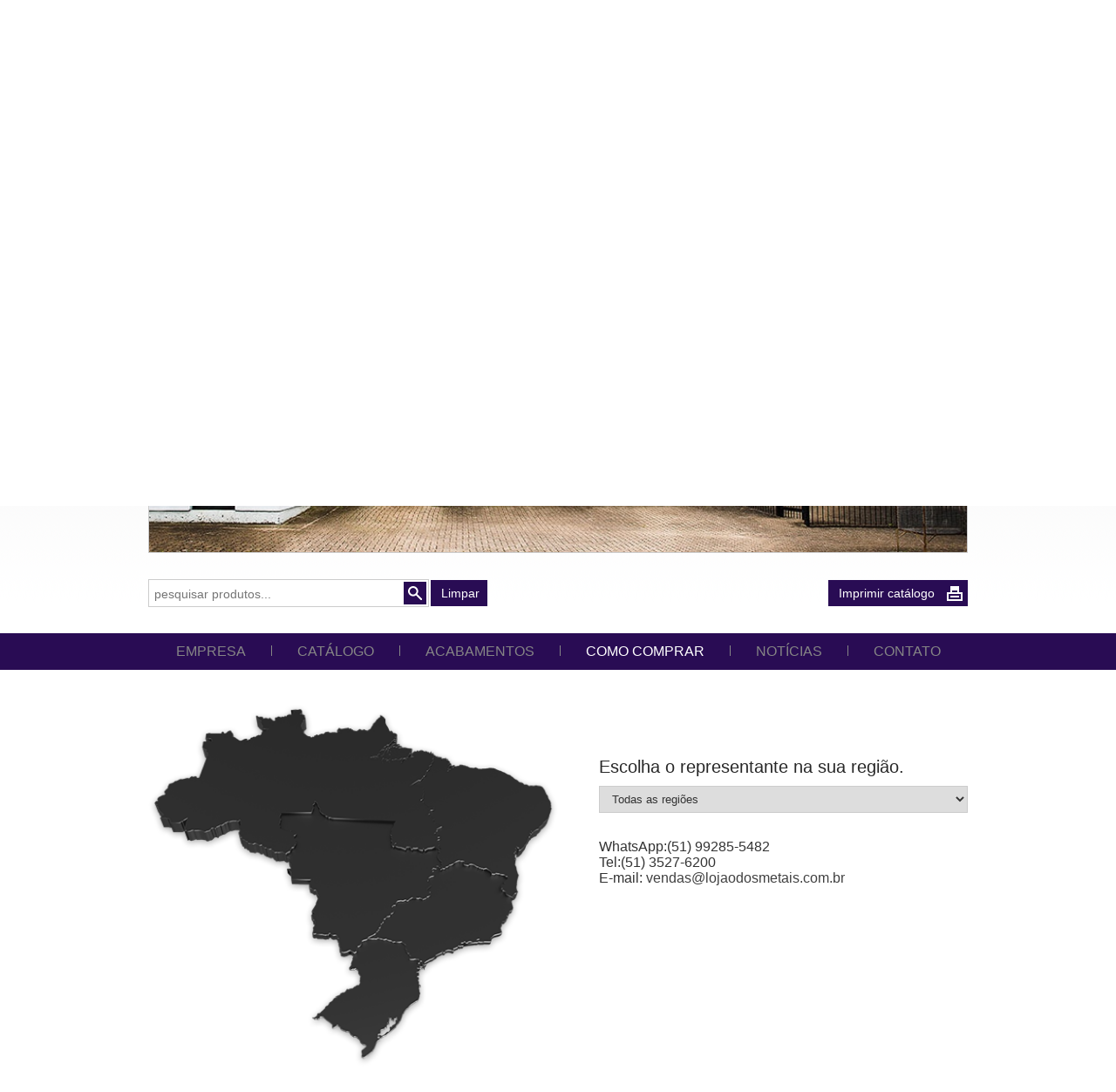

--- FILE ---
content_type: text/html; charset=UTF-8
request_url: https://www.lojaodosmetais.com.br/pt/como-comprar?autoScroll=1
body_size: 28009
content:


<!DOCTYPE HTML PUBLIC "-//W3C//DTD XHTML 1.0 Transitional//EN" "http://www.w3.org/TR/xhtml1/DTD/xhtml1-transitional.dtd">
<html xmlns="http://www.w3.org/1999/xhtml" xmlns:fb="http://ogp.me/ns/fb#">
<head>
    <title>Como Comprar - Lojão dos Metais</title>
    <meta name="application-name" content="Lojão dos Metais" />
    <meta property="og:title" content="Como Comprar - Lojão dos Metais" />
    <meta property="og:site_name" content="Lojão dos Metais" />
    <meta itemprop="name" content="Como Comprar - Lojão dos Metais" />

    <META NAME="viewport" CONTENT="width=device-width, initial-scale=1, maximum-scale=2, user-scalable=yes" />
    <META NAME="format-detection" content="telephone=no" />

    <META HTTP-EQUIV="Content-Type" CONTENT="text/html; CHARSET=UTF-8">
    <META HTTP-EQUIV="Content-Language" CONTENT="pt-br">
    <META HTTP-EQUIV="X-UA-Compatible" CONTENT="IE=edge,chrome=1">
    <link rel="shortcut icon" href="/assets/images/favicon.ico?ts=1708418821" type="image/x-icon">
    <link rel="stylesheet" href="/assets/css/reset.css" type="text/css" media="screen" />
    <link rel="stylesheet" href="/assets/css/smoothness/jquery-ui-1.9.2.css" type="text/css" media="screen" />
    <link rel="stylesheet" href="/assets/css/smoothness/jquery-ui-1.9.2.plus.css" type="text/css" media="screen" />
    <link rel="stylesheet" href="/assets/css/smoothness/jquery-ui-1.9.2.custom.css" type="text/css" media="screen" />
    <link rel="stylesheet" href="/assets/css/jquery.chosen.css" type="text/css" media="screen" />
    <LINK rel="stylesheet" href="/assets/css/font-awesome.min.css" type="text/css" media="screen" />
    <link rel="stylesheet" href="/assets/css/site.css?ts=1709769832" type="text/css" media="screen" />
    <link rel="stylesheet" href="/assets/css/top.css?ts=1709769832" type="text/css" media="screen" />
    <link rel="stylesheet" href="/assets/css/footer.css?ts=1709769831" type="text/css" media="screen" />


    <script type="text/javascript" src="//ajax.googleapis.com/ajax/libs/jquery/1.8.3/jquery.min.js"></script>
    <script type="text/javascript" src="//ajax.googleapis.com/ajax/libs/jqueryui/1.9.2/jquery-ui.min.js"></script>

    <SCRIPT type="text/javascript" src="/assets/js/jquery.ui.datepicker-pt.min.js"></SCRIPT>


    <script type="text/javascript" src="/assets/js/jquery.ui.timepicker.js"></script>
    <script type="text/javascript" src="/assets/js/jquery.meio.mask.min.js"></script>
    <script type="text/javascript" src="/assets/js/jquery.cookie.js"></script>
    <script type="text/javascript" src="/assets/js/jquery.easing-1.3.pack.js"></script>
    <script type="text/javascript" src="/assets/js/jquery.validate.min.js"></script>
    <script type="text/javascript" src="/assets/js/jquery.validate-additional-methods.js"></script>
    <script type="text/javascript" src="/assets/js/jquery.validade.localization.pt.js"></script>
    <script type="text/javascript" src="/assets/js/jquery.form.js"></script>
    <script type="text/javascript" src="/assets/js/jquery.placeholder.js"></script>
    <SCRIPT type="text/javascript" src="/assets/js/jquery.chosen.min.js"></SCRIPT>

    <script type="text/javascript" src="/assets/js/funcoes.js"></script>
    <script type="text/javascript" src="/assets/js/default.js"></script>
    <!--[if lt IE 9]>
        <script type="text/javascript" src="/assets/js/css3-mediaqueries.js"></script>
    <![endif]-->

    <SCRIPT type="text/javascript">

        $(function(){
            jQuery.validator.setDefaults({
                ignoreTitle: true,
                onkeyup: function(element, event) {
                    // verifica se o campo tem regra desabilitando o onkeyup
                    var element_id = jQuery(element).attr('id');
                    if (typeof this.settings.rules[element_id] != 'undefined'){
                        if (this.settings.rules[element_id].onkeyup === false) {
                            return false;
                        }
                    }
                    this.form(); //valida todo o form
                    /*
                    if ( element.name in this.submitted || element == this.lastElement ) {
                        this.element(element); // valida o elemento
                    }
                    */
                },
                onfocusout: function(element, event) {
                    this.form(); //valida todo o form
                },
                //errorLabelContainer: $("#form_data div.msgAviso"),
                //errorElement: "span",
                showErrors: function(errorMap, errorList) {
                    var msg = 'os campos em vermelho são obrigatórios';
                    if (this.numberOfInvalids() > 0) {
                        var emsg = '';
                        for (var p in errorMap){
                            if (errorMap[p] != 'obrigatório') emsg += '<br>&bull; '+errorMap[p];
                        }
                        $('.msg span',this.currentForm).html(msg+emsg);
                        $('.msg',this.currentForm).show();
                    } else {
                        //var str = $('.msg',this.currentForm).html();
                        //if (str == msg || str == '')
                        $('.msg',this.currentForm).hide();
                    }
                    this.defaultShowErrors();
                },
                errorPlacement: function(error, element) {
                    //error.appendTo( element.parent("td").next("td") );
                },
                highlight: function(element, errorClass, validClass) {
                    /*
                    if ($(element).is(':checkbox') && $(element).attr('name') == 'aceito') $('span',$(element).parent()).addClass(errorClass);
                    else if ($(element).is('select')) $(element).closest('.zSelectWrapper').addClass(errorClass);
                    else if ($(element).attr('type') == 'radio') $(element).closest('.fieldTable').addClass(errorClass);
                    else $(element).addClass(errorClass);
                    if($(element).attr('type') == 'radio'){
                        $(element.form).find("input[type=radio]").each(function(which){
                            $(element.form).find("label[for=" + this.id + "]").addClass(errorClass);
                            $(this).addClass(errorClass);
                        });
                    }
                    */
                    //if ($(element).is(':file')) $(element).siblings('.spaninfo,.txt6').addClass('errorText');
                    //else
                    $(element).closest('div').addClass(errorClass);
                },
                unhighlight: function(element, errorClass, validClass) {
                    /*
                    if ($(element).is(':checkbox') && $(element).attr('name') == 'aceito') $('span',$(element).parent()).removeClass(errorClass);
                    else if ($(element).is('select')) $(element).closest('.zSelectWrapper').removeClass(errorClass);
                    else if ($(element).attr('type') == 'radio') $(element).closest('.fieldTable').removeClass(errorClass);
                    else $(element).removeClass(errorClass);
                    */
                    //if ($(element).is(':file')) $(element).siblings('.spaninfo,.txt6').removeClass('errorText');
                    //else
                    $(element).closest('div').removeClass(errorClass);
                },
                onsubmit: true
            });

        });

   </script>
    <script>
        (function(i,s,o,g,r,a,m){i['GoogleAnalyticsObject']=r;i[r]=i[r]||function(){
        (i[r].q=i[r].q||[]).push(arguments)},i[r].l=1*new Date();a=s.createElement(o),
        m=s.getElementsByTagName(o)[0];a.async=1;a.src=g;m.parentNode.insertBefore(a,m)
        })(window,document,'script','//www.google-analytics.com/analytics.js','__gaTracker');
        __gaTracker('create', 'UA-8918379-1', 'auto');
        __gaTracker('send', 'pageview');
    </script>
    <script type="text/javascript">
        function gaTrackPageView(pageID){
            try {
                if (pageID == undefined || pageID == 'undefined' || pageID == '') __gaTracker('send', 'pageview');
                else __gaTracker('send', 'pageview', pageID);
            } catch(err) {}
        }
        function gaTrackEvent(category, action, opt_label, opt_value){
            if (category != undefined && category != 'undefined' && category != '' && action != undefined && action != 'undefined' && action != ''){
                if (opt_label == undefined || opt_label == 'undefined') opt_label = '';
                if (opt_value == undefined || opt_value == 'undefined') opt_value = '';
                else opt_value = parseInt(opt_value);
                try {
                    if (opt_label != '' || opt_value != ''){
                        __gaTracker('send', 'event', category, action, opt_label, opt_value);
                    } else {
                        __gaTracker('send', 'event', category, action);
                    }
                } catch(err) {}
            }
        }
    </script>
<!-- Global site tag (gtag.js) - Google Ads: 938734473 -->
<script async src="https://www.googletagmanager.com/gtag/js?id=AW-938734473"></script>
<script>
    window.dataLayer = window.dataLayer || [];
    function gtag(){dataLayer.push(arguments);}
    gtag('js', new Date());
    gtag('config', 'AW-938734473');
</script>
<LINK rel="stylesheet" href="/assets/css/como-comprar.css" type="text/css" media="screen" />

</head>

<body>

    
<link rel="stylesheet" href="/assets/css/top.css?ts=1709769832" type="text/css" media="screen" />
<link rel="stylesheet" href="/assets/css/slider.css" type="text/css" media="screen" />
<script type="text/javascript" src="/assets/js/jquery.bxslider.min.js"></script>

<div id="top">

    <div class="topWrapper">
        <div class="centerWrapper">

            <a href="/pt/" class="logo" title="Ir para a página inicial"><img src="/assets/images/site/top_logo.png?ts=1708418865" alt="Lojão dos Metais"></a>

            <div class="txtTop">
                <div class="language">
                    <div class="langItem selected" title="Português"><span>Português</span></div><a class="langItem " href="/en/how-to-buy" title="English"><span>English</span></a><a class="langItem " href="/es/como-comprar" title="Español"><span>Español</span></a><a class="langItem " href="/de/wie-kauft-man" title="Deutsch"><span>Deutsch</span></a>                </div>
                <span class="txt1"><b>Desde 1984 </b>junto com você e sua empresa no mercado de atacado de metais para calçados.</span>
                <div class="fones">
                    <a href="tel:+555135276200"><i class="fa fa-lg fa-phone"></i><span class="txt2">(51) 3527 6200</span></a><br>
                    <a target="_blank" href="https://wa.me/5551992855482"><i style="scale:1.1;" class="fa fa-lg fa-whatsapp"></i><span class="txt2">(51) 99285 5482</span></a>
                </div>
            </div>

        </div>
    </div>

    <div class="btMenu" title="Menu"><span>MENU</span></div>

    <div id="menuMob" class="menu">
        <ul>
    <li><a href="/pt/empresa"><span>EMPRESA</span></a></li>
    <li><div class="sep"></div></li>
    <li><a href="/pt/catalogo?autoScroll=1"><span>CATÁLOGO</span></a></li>
    <li><div class="sep"></div></li>
    <li><a href="/pt/acabamentos?autoScroll=1"><span>ACABAMENTOS</span></a></li>
    <li><div class="sep"></div></li>
    <li><a href="/pt/como-comprar?autoScroll=1"><span>COMO COMPRAR</span></a></li>
    <li><div class="sep"></div></li>
    <li><a href="/pt/noticias?autoScroll=1"><span>NOTÍCIAS</span></a></li>
    <li><div class="sep"></div></li>
    <li><a href="/pt/contato?autoScroll=1"><span>CONTATO</span></a></li>
</ul>    </div>

    <div id="slider">
        <div class="sliderWrapper">
            <ul class="slides">
            <li><a href="wa.me/5551992855482" target="_self"><img src="/assets/images/home_slider/home_slider_46_imagem_pt_1640091373.jpg" /></a></li>
<li><a href="wa.me/5551992855482" target="_self"><img src="/assets/images/home_slider/home_slider_35_imagem_pt_1565979825.png" /></a></li>
<li><a href="wa.me/5551992855482" target="_self"><img src="/assets/images/home_slider/home_slider_29_imagem_pt_1521552413.jpg" /></a></li>
<li><a href="wa.me/5551992855482" target="_self"><img src="/assets/images/home_slider/home_slider_28_imagem_pt_1521552358.jpg" /></a></li>
<li><a href="wa.me/5551992855482" target="_blank"><img src="/assets/images/home_slider/home_slider_17_imagem_pt_1484654557.jpg" /></a></li>
            </ul>
        </div>
        <div class="sliderShadow"></div>
    </div>
    <script type="text/javascript">
        // Inicializa o slider assim que todas suas imagens estão carregadas, mesmo que outras imagens da pagina ainda estejam carregando.
        var sliderInitOk = false;
        function initSlider1(){
            if (sliderInitOk) return;
            sliderInitOk = true;
            $("#slider").show();
            $('#slider .slides').bxSlider({
                
                    auto: true,
                    pause: 8000,
                    controls: true,
                    pager: true,                mode: 'horizontal', //fade
                speed: 750,
                adaptiveHeight: false,
                //responsive: false,
                onSliderLoad: function(){
                    //$('#slider .slides img').css('visibility','visible');
                    $('#slider').css('visibility','visible');
                    $('html, body').scrollTop($('#pesquisaWrapper').offset().top-10);
                },
                onSlideBefore: function($slideElement, oldIndex, newIndex){
                    $.cookie("bxlastslideTop", newIndex, {
                        path: '/'
                    });
                },
                startSlide: intval($.cookie("bxlastslideTop"))
            });
            //$("#slider .bx-pager").appendTo(".centerControls");
        }
        $('#slider').hide();
        //$('#slider .slides img').css('visibility','hidden');
        $('#slider .slides img').addClass(".loading");
        $(function() {
            $('#slider .slides img').one("load", function() {
                $(this).removeClass(".loading");
                if ($("#slider .slides img.loading").length == 0) initSlider1();
            }).each(function() {
                if(this.complete) $(this).load();
            });
        });
    </script>

    <div class="centerWrapper">

        <div class="barraPesquisa">
            <div id="pesquisaWrapper">
            	<form name="form_pesquisa" id="form_pesquisa" action="/pt/catalogo" method="get">
                    <input placeholder="pesquisar produtos..." name="pesquisa" id="pesquisa" value="">
                    <a href="javascript:void(0);" onclick="$('#form_pesquisa').submit();" id="btPesquisa" title="Pesquisar produtos"><img src="/assets/images/site/bt_pesquisa.png" ></a>
                </form>
				<script LANGUAGE="JavaScript">
				    $(function() {
				        //$('#form_pesquisa').submit(function(e) { e.preventDefault(); });
				    	$('#form_pesquisa').validate({
				            onblur: false,
				            showErrors: function(errorMap, errorList) {
								this.defaultShowErrors();
				            },
				            highlight: function(element, errorClass, validClass) {
				            	//$(element).closest('.bgInput').addClass(errorClass);
				            },
				            unhighlight: function(element, errorClass, validClass) {
				            	//$(element).closest('.bgInput').removeClass(errorClass);
				            },
				            errorPlacement: function(error, element) {
				                //error.appendTo( element.parent("td").next("td") );
				            },
				            onsubmit: true,
											    		rules: {
				                pesquisa: {required: true}
				    		}
				    	});
										    });
				</script>
            </div>

            <a id="btLimpar" title="Limpar" href="/pt/catalogo" ><span>Limpar</span></a>

            <a href="javascript:void(0);" id="btImprimir" title="Imprimir catálogo"><span>Imprimir catálogo</span><div><img src="/assets/images/site/bt_imprimir.png" ></div></a>

            <!-- <div class="sep"></div> -->

            <div id="impressao">
                <div class="contents">
                    <h1>Escolha os produtos que deseja imprimir.</h1>
                    <span>Após a escolha dos produtos, clique em imprimir.</span><br>
                    <span>Ou <a target="_blank" href="/assets/downloads/catalogo-pt.pdf" download="Loj&atilde;o dos Metais - Cat&aacute;logo - 2026.pdf">clique aqui</a> para salvar o catalogo completo em formato PDF.</span>
                    <form name="form_catalogo" id="form_catalogo" action="/pt/catalogo_impressao" method="post" enctype="multipart/form-data" target="_blank">
						<input type="hidden" name="pdf" id="pdf" value="0">
                        <ul>
                            <li>
                                <input type="checkbox" name="optall" id="optall" value="1" checked>
                                <label for="optall">Todos os produtos</label>
                            </li>
							
									<li>
                                		<input type="checkbox" class="opts" name="cats[]" id="opt14" value="14" checked>
                                		<label for="opt14">Argolas</label>
                            		</li>
									<li>
                                		<input type="checkbox" class="opts" name="cats[]" id="opt11" value="11" checked>
                                		<label for="opt11">Arruelas</label>
                            		</li>
									<li>
                                		<input type="checkbox" class="opts" name="cats[]" id="opt12" value="12" checked>
                                		<label for="opt12">Botões de Pressão</label>
                            		</li>
									<li>
                                		<input type="checkbox" class="opts" name="cats[]" id="opt13" value="13" checked>
                                		<label for="opt13">Botões Magnéticos</label>
                            		</li>
									<li>
                                		<input type="checkbox" class="opts" name="cats[]" id="opt4" value="4" checked>
                                		<label for="opt4">Cravos</label>
                            		</li>
									<li>
                                		<input type="checkbox" class="opts" name="cats[]" id="opt10" value="10" checked>
                                		<label for="opt10">Fivelas</label>
                            		</li>
									<li>
                                		<input type="checkbox" class="opts" name="cats[]" id="opt7" value="7" checked>
                                		<label for="opt7">Ganchos</label>
                            		</li>
									<li>
                                		<input type="checkbox" class="opts" name="cats[]" id="opt16" value="16" checked>
                                		<label for="opt16">Garras</label>
                            		</li>
									<li>
                                		<input type="checkbox" class="opts" name="cats[]" id="opt1" value="1" checked>
                                		<label for="opt1">Ilhóses</label>
                            		</li>
									<li>
                                		<input type="checkbox" class="opts" name="cats[]" id="opt17" value="17" checked>
                                		<label for="opt17">Matrizes</label>
                            		</li>
									<li>
                                		<input type="checkbox" class="opts" name="cats[]" id="opt9" value="9" checked>
                                		<label for="opt9">Parafusos</label>
                            		</li>
									<li>
                                		<input type="checkbox" class="opts" name="cats[]" id="opt15" value="15" checked>
                                		<label for="opt15">Passadores</label>
                            		</li>
									<li>
                                		<input type="checkbox" class="opts" name="cats[]" id="opt5" value="5" checked>
                                		<label for="opt5">Rebites</label>
                            		</li>
									<li>
                                		<input type="checkbox" class="opts" name="cats[]" id="opt8" value="8" checked>
                                		<label for="opt8">Reguladores</label>
                            		</li>
									<li>
                                		<input type="checkbox" class="opts" name="cats[]" id="opt6" value="6" checked>
                                		<label for="opt6">Tachas</label>
                            		</li>                        </ul>
						<script LANGUAGE="JavaScript">
						    $(function() {
						        $('#optall').click(function() {
									$('.opts').prop('checked', $(this).prop('checked'));
								});
                                $('.opts').click(function() {
                                    $('#optall').prop('checked',false);
								});
						    });
						</script>
                        <a href="javascript:void(0);" onclick="$('#form_catalogo').prop('target','_blank'); $('#form_catalogo #pdf').val(0); $('#form_catalogo').submit();" class="btGrey btAnim">
                            <div class="wrapper">
                                <div class="up"><span>imprimir</span></div>
                                <div class="down"><span>imprimir</span></div>
                            </div>
                        </a>
                                            </form>

                </div>
            </div>

        </div>
    </div>

    <div id="menuDesk" class="menu">
        <ul>
    <li><a href="/pt/empresa"><span>EMPRESA</span></a></li>
    <li><div class="sep"></div></li>
    <li><a href="/pt/catalogo?autoScroll=1"><span>CATÁLOGO</span></a></li>
    <li><div class="sep"></div></li>
    <li><a href="/pt/acabamentos?autoScroll=1"><span>ACABAMENTOS</span></a></li>
    <li><div class="sep"></div></li>
    <li><a href="/pt/como-comprar?autoScroll=1"><span>COMO COMPRAR</span></a></li>
    <li><div class="sep"></div></li>
    <li><a href="/pt/noticias?autoScroll=1"><span>NOTÍCIAS</span></a></li>
    <li><div class="sep"></div></li>
    <li><a href="/pt/contato?autoScroll=1"><span>CONTATO</span></a></li>
</ul>    </div>

</div>

<script type="text/javascript">

    $(function() {

        // Marca que inicia com o link
        $(".menu a[href^='/pt/como-comprar']").each(function(){
            $(this).addClass("hoverA");
        });
        $(".menu a[href^='/pt/como-comprar'] span").each(function(){
            $(this).addClass("hoverSpan");
        });

        $('#menuMob').hide()

        $('.btMenu').click(function() {
            if ($('#menuMob').is(':visible'))
                $('#menuMob').slideUp(400)
            else
                $('#menuMob').slideDown(400)
        })

        $('.barraPesquisa a').hover(function(){
            $(this).find('img').animate({'top': '0px'},{queue:false,duration:200});
        }, function(){
            $(this).find('img').animate({'top': '-26px'},{queue:false,duration:200});
        });

        $('.btAnim').hover(function(){
            if ($(this).hasClass('btAnim')) $(this).find('.wrapper').animate({'top': '0px'},{queue:false,duration:200});
        }, function(){
            if ($(this).hasClass('btAnim')) $(this).find('.wrapper').animate({'top': '-26px'},{queue:false,duration:200});
        });

        $('#impressao').hide();

        $('#btImprimir').click(function () {
            $('#impressao').toggle(400);
            return false;
        });

    });
</script>
    <div class="centerWrapper">
        <div id="comoComprar">

            <img src="/assets/images/site/como_comprar_mapa.png" class="mapa">

            <div class="regiaoWrapper">
                <h1>Escolha o representante na sua região.</h1>
                <div class="selectWrapper">
                    <select id="id_como_comprar" name="id_como_comprar" onchange="exibeLocal($(this).val())">
                        <option value="1" >Todas as regiões</option>                    </select>
                </div>
                <div class="lista" id="listaExibicao">
					<ul><li><span style="font-size: 16px;"><span style="color: rgb(51, 51, 51);">WhatsApp:(51) 99285-5482</span></span></li><li><span style="font-size: 16px;">Tel:(51) 3527-6200</span></li><li><span style="font-size: 16px;">E-mail: <a href="mailto:vendas@lojaodosmetais.com.br">vendas@lojaodosmetais.com.br</a></span></li></ul>                </div>
			    <script type="text/javascript">
			        function exibeLocal(id_como_comprar){
			        	$.post(
			        		'/pt/como-comprar/ajax',
			        		{ id_como_comprar : id_como_comprar },
			        		function (data){
			        			$('#listaExibicao').html(data);
			        		}
			        	)
			        }
			        $(function() {
			            $(".colEsq").tabs({ show: { effect: "fade", duration: 500 }, active: 0 }).show();
			        });
			    </script>
            </div>

        </div>
    </div>

    
<LINK rel="stylesheet" href="/assets/css/footer.css?ts=1709769831" type="text/css" media="screen" />

<div id="footer">

    <div class="logoWrapper">
        <div class="centerWrapper">

            <div class="infoWrapper">

                <div class="endereco">
                    <span class="txt1">Endereço</span>
                    <span class="txt2">
                        <a href="https://maps.app.goo.gl/AwtokdwTcAKfFh1AA" target="_blank">
                            Rua Rio Tapajós, 77 - Bairro Liberdade<br>
                            Novo Hamburgo - RS - Brazil - CEP: 93332-160
                        </a>
                    </span>
                </div>

                <div class="contato">
                    <span class="txt1">Contato</span>
                    <span class="txt2"><a href="tel:+555135276200">Fone: +55 (51) 3527 6200</a></span>
                    <a href="mailto:vendas@lojaodosmetais.com.br">vendas@lojaodosmetais.com.br</a>
                </div>

                <div class="medianetwork">
                    <a target="_blank" href="https://www.instagram.com/lojaodosmetais"><i class="fa fa-5x fa-instagram"></i></a>
                    <a target="_blank" href="https://www.facebook.com/lojaodosmetais"><i class="fa fa-5x fa-facebook-official"></i></a>
                    <a target="_blank" href="https://br.pinterest.com/lojaodosmetais"><i class="fa fa-5x fa-pinterest"></i></a>
                    <a target="_blank" href="https://www.linkedin.com/company/lojaodosmetais"><i class="fa fa-5x fa-linkedin-square"></i></a>
                    <a target="_blank" href="https://wa.me/5551992855482"><i class="fa fa-5x fa-whatsapp"></i></a>
                </div>

            </div>

        </div>
    </div>

    <div class="esmerilWrapper">
        <div class="centerWrapper">
            <div class="txt2">Copyright &copy; 1984-2026 AERAL Atacado Importação e Exportação Ltda. Todos Direitos Reservados.</div>
                    </div>
    </div>

</div>


<!-- Facebook Pixel Code -->
<script>
    !function(f,b,e,v,n,t,s)
    {if(f.fbq)return;n=f.fbq=function(){n.callMethod?
    n.callMethod.apply(n,arguments):n.queue.push(arguments)};
    if(!f._fbq)f._fbq=n;n.push=n;n.loaded=!0;n.version='2.0';
    n.queue=[];t=b.createElement(e);t.async=!0;
    t.src=v;s=b.getElementsByTagName(e)[0];
    s.parentNode.insertBefore(t,s)}(window,document,'script',
    'https://connect.facebook.net/en_US/fbevents.js');
    fbq('init', '2645555062122450');
    fbq('track', 'PageView');
</script>
<noscript>
    <img height="1" width="1" src="https://www.facebook.com/tr?id=2645555062122450&ev=PageView &noscript=1"/>
</noscript>
<!-- End Facebook Pixel Code -->
</body>
</html>

--- FILE ---
content_type: text/css
request_url: https://www.lojaodosmetais.com.br/assets/css/smoothness/jquery-ui-1.9.2.custom.css
body_size: 6083
content:
/* Layout helpers
----------------------------------*/
.jquery-ui-custom .ui-helper-hidden { display: none; }
.jquery-ui-custom .ui-helper-hidden-accessible { border: 0; clip: rect(0 0 0 0); height: 1px; margin: -1px; overflow: hidden; padding: 0; position: absolute; width: 1px; }
.jquery-ui-custom .ui-helper-reset { margin: 0; padding: 0; border: 0; outline: 0; line-height: inherit; text-decoration: none; font-size: 100%; list-style: none; }
.jquery-ui-custom .ui-helper-clearfix:before, .jquery-ui-custom .ui-helper-clearfix:after { content: ""; display: table; }
.jquery-ui-custom .ui-helper-clearfix:after { clear: both; }
.jquery-ui-custom .ui-helper-clearfix { zoom: 1; }
.jquery-ui-custom .ui-helper-zfix { width: 100%; height: 100%; top: 0; left: 0; position: absolute; opacity: 0; filter:Alpha(Opacity=0); }

/* Component containers
----------------------------------*/
.jquery-ui-custom .ui-widget { font-family: inherit; font-size: inherit; }
.jquery-ui-custom .ui-widget .ui-widget { font-size: inherit; }
.jquery-ui-custom .ui-widget input, .jquery-ui-custom .ui-widget select, .jquery-ui-custom .ui-widget textarea, .jquery-ui-custom .ui-widget button { font-family: inherit; font-size: inherit; }
.jquery-ui-custom .ui-widget-content { border: none; background: none; color: inherit; }
.jquery-ui-custom .ui-widget-content a { color: inherit; }
.jquery-ui-custom .ui-widget-header { border: none; background: none; color: inherit; font-weight: inherit; }
.jquery-ui-custom .ui-widget-header a { color: inherit; }

/* Interaction states
----------------------------------*/
.jquery-ui-custom .ui-state-default, .jquery-ui-custom .ui-widget-content .ui-state-default, .jquery-ui-custom .ui-widget-header .ui-state-default { border: none; background: none; font-weight: inherit; color: inherit; }
.jquery-ui-custom .ui-state-default a, .jquery-ui-custom .ui-state-default a:link, .jquery-ui-custom .ui-state-default a:visited { color: inherit; text-decoration: none; }
.jquery-ui-custom .ui-state-hover, .jquery-ui-custom .ui-widget-content .ui-state-hover, .jquery-ui-custom .ui-widget-header .ui-state-hover, .jquery-ui-custom .ui-state-focus, .jquery-ui-custom .ui-widget-content .ui-state-focus, .jquery-ui-custom .ui-widget-header .ui-state-focus { border: none; font-weight: inherit; color: inherit; }
.jquery-ui-custom .ui-state-hover a, .jquery-ui-custom .ui-state-hover a:hover, .jquery-ui-custom .ui-state-hover a:link, .jquery-ui-custom .ui-state-hover a:visited { color: #212121; text-decoration: none; }
.jquery-ui-custom .ui-state-active, .jquery-ui-custom .ui-widget-content .ui-state-active, .jquery-ui-custom .ui-widget-header .ui-state-active { border: none; background: none; font-weight: inherit; color: inherit; }
.jquery-ui-custom .ui-state-active a, .jquery-ui-custom .ui-state-active a:link, .jquery-ui-custom .ui-state-active a:visited { color: inherit; text-decoration: none; }

.jquery-ui-custom .ui-tabs { position: relative; padding: 0; zoom: 1; } /* position: relative prevents IE scroll bug (element with position: relative inside container with overflow: auto appear as "fixed") */
.jquery-ui-custom .ui-tabs .ui-tabs-nav { margin: 0; padding: 0; }
.jquery-ui-custom .ui-tabs .ui-tabs-nav li { list-style: none; float: none; position: relative; top: 0; margin: 0; border-bottom: 0; padding: 0; white-space: nowrap; }
.jquery-ui-custom .ui-tabs .ui-tabs-nav li a { float: none; padding: 0; text-decoration: none; }
.jquery-ui-custom .ui-tabs .ui-tabs-nav li.ui-tabs-active { margin-bottom: 0; padding-bottom: 0; }
.jquery-ui-custom .ui-tabs .ui-tabs-nav li.ui-tabs-active a, .jquery-ui-custom .ui-tabs .ui-tabs-nav li.ui-state-disabled a, .jquery-ui-custom .ui-tabs .ui-tabs-nav li.ui-tabs-loading a { cursor: text; }
.jquery-ui-custom .ui-tabs .ui-tabs-nav li a, .jquery-ui-custom .ui-tabs-collapsible .ui-tabs-nav li.ui-tabs-active a { cursor: pointer; } /* first selector in group seems obsolete, but required to overcome bug in Opera applying cursor: text overall if defined elsewhere... */
.jquery-ui-custom .ui-tabs .ui-tabs-panel { display: block; border-width: 0; padding: 0; background: none; }

/* Misc visuals
----------------------------------*/

/* Corner radius */
.jquery-ui-custom .ui-corner-all, .jquery-ui-custom .ui-corner-top, .jquery-ui-custom .ui-corner-left, .jquery-ui-custom .ui-corner-tl { -moz-border-radius-topleft: 0; -webkit-border-top-left-radius: 0; -khtml-border-top-left-radius: 0; border-top-left-radius: 0; }
.jquery-ui-custom .ui-corner-all, .jquery-ui-custom .ui-corner-top, .jquery-ui-custom .ui-corner-right, .jquery-ui-custom .ui-corner-tr { -moz-border-radius-topright: 0; -webkit-border-top-right-radius: 0; -khtml-border-top-right-radius: 0; border-top-right-radius: 0; }
.jquery-ui-custom .ui-corner-all, .jquery-ui-custom .ui-corner-bottom, .jquery-ui-custom .ui-corner-left, .jquery-ui-custom .ui-corner-bl { -moz-border-radius-bottomleft: 0; -webkit-border-bottom-left-radius: 0; -khtml-border-bottom-left-radius: 0; border-bottom-left-radius: 0; }
.jquery-ui-custom .ui-corner-all, .jquery-ui-custom .ui-corner-bottom, .jquery-ui-custom .ui-corner-right, .jquery-ui-custom .ui-corner-br { -moz-border-radius-bottomright: 0; -webkit-border-bottom-right-radius: 0; -khtml-border-bottom-right-radius: 0; border-bottom-right-radius: 0; }

/* Overlays */
.jquery-ui-custom .ui-widget-overlay { background: none; opacity: 1; }
.jquery-ui-custom .ui-widget-shadow { margin: 0; padding: 0; background: none; opacity: 1; -moz-border-radius: 0; -khtml-border-radius: 0; -webkit-border-radius: 0; border-radius: 0; }

/* Page Select
----------------------------------*/
/*
.jquery-ui-custom .ui-tabs .ui-tabs-nav li {
	display: inline-block;
	font-size: 16px;
}
.jquery-ui-custom .ui-tabs .ui-tabs-nav a {
	float: left;
	font-size: 0.85em;
	font-weight: 600;
	color: #7f7f7f;
	background-color: #e8e8e8;
	padding: 12px 15px;
	margin-right: 1px;
}
.jquery-ui-custom .ui-tabs .ui-tabs-nav a:hover {
	color: #fff;
	background-color: #949494;
}
.jquery-ui-custom .ui-tabs .ui-tabs-nav .ui-state-active a {
	color: #fff;
	background-color: #949494;
}
*/

--- FILE ---
content_type: text/css
request_url: https://www.lojaodosmetais.com.br/assets/css/site.css?ts=1709769832
body_size: 4355
content:
/***** General Styles *****/
html {
    width: 100%;
    margin-left: 0 !important;
}
body {
    background: url('../images/site/body_dgr.png') 0 150px repeat-x;
    position: relative;
    font-family: Arial, Tahoma, sans-serif;
    font-size: 100%;
    min-width: 320px;
    color: #333;
    background-color: #fff;
    font-size: 14px;
}
h1 {
    font-family: Arial, sans-serif;
    color: #282828;
    font-size: 30px;
}
a {
    text-decoration: none;
    color: #fff;
}
a:hover {
    text-decoration: underline;
    color: #fff;
}
p {
    line-height: 18px;
    color: #333;
}
.fl {
    float: left;
}
.fr {
    float: right;
}
.bgBranco {
    background-color: #fff;
}
.clearFix {
    clear: both;
    overflow: hidden;
}


/***** CORES *****/
/*ROXO: #290C54;*/
/*AZUL: #00658E;*/
/*LARANJA: #E04500;*/

.centerWrapper {
    position: relative;
    width: 84%;
    margin: 0 auto;
    -webkit-transition: all 300ms ease-in-out;
    -moz-transition: all 300ms ease-in-out;
    -ms-transition: all 300ms ease-in-out;
    -o-transition: all 300ms ease-in-out;
    transition: all 300ms ease-in-out;
}
.error {
    border: 1px solid #FF0000 !important;
}
.noSelect {
    -webkit-touch-callout: none;
    -webkit-user-select: none;
    -khtml-user-select: none;
    -moz-user-select: none;
    -ms-user-select: none;
    user-select: none;
}

/***** BOTÕES *****/
.btRed {
    overflow: hidden;
    height: 26px;
    display: inline-block;
    cursor: pointer;
}
.btRed .wrapper {
    position: relative;
    top: -26px;
}
.btRed .up {
    background-color: #ebebdc;
    height: 26px;
    float: left;
}
.btRed .up span {
    color: #000;
    font-weight: bold;
    display: inline-block;
    padding: 5px 10px;
}
.btRed .down {
    background-color: #E04500;
    height: 26px;
    clear: both;
    float: left;
}
.btRed .down span {
    color: #fff;
    font-weight: bold;
    display: inline-block;
    padding: 5px 10px;
}
.btBlack {
    overflow: hidden;
    height: 26px;
    display: inline-block;
    cursor: pointer;
}
.btBlack .wrapper {
    position: relative;
    top: -26px;
}
.btBlack .up {
    background-color: #E04500;
    height: 26px;
    float: left;
}
.btBlack .up span {
    color: #fff;
    font-weight: bold;
    display: inline-block;
    padding: 5px 10px;
}
.btBlack .down {
    background-color: #000;
    height: 26px;
    clear: both;
    float: left;
}
.btBlack .down span {
    color: #fff;
    font-weight: bold;
    display: inline-block;
    padding: 5px 10px;
}


.btGrey {
    overflow: hidden;
    height: 26px;
    display: inline-block;
    cursor: pointer;
}
.btGrey .wrapper {
    position: relative;
    top: -26px;
}
.btGrey .up {
    background-color: #ccc;
    height: 26px;
    float: left;
}
.btGrey .up span {
    color: #333;
    font-weight: bold;
    display: inline-block;
    padding: 5px 10px;
}
.btGrey .down {
    background-color: #290C54;
    height: 26px;
    clear: both;
    float: left;
}
.btGrey .down span {
    color: #fff;
    font-weight: bold;
    display: inline-block;
    padding: 5px 10px;
}




.btDisabled {
    overflow: hidden;
    height: 26px;
    display: inline-block;
    cursor: default;
}
.btDisabled .wrapper {
    position: relative;
    top: -26px;
}
.btDisabled .up {
    background-color: #333;
    height: 26px;
    float: left;
}
.btDisabled .up span {
    color: #555;
    font-weight: bold;
    display: inline-block;
    padding: 5px 10px;
}
.btDisabled .down {
    background-color: #ccc;
    height: 26px;
    clear: both;
    float: left;
}
.btDisabled .down span {
    font-weight: bold;
    display: inline-block;
    padding: 5px 10px;
    color: #aaa;
}


/* ===== MEDIA QUERIES ===== */
@media only screen and (min-width: 480px) {
    .centerWrapper {
        width: 86%;
    }
}

@media only screen and (min-width: 600px) {
    .centerWrapper {
    width: 88%;
    }
}

@media only screen and (min-width: 800px) {
    .centerWrapper {
        width: 92%;
    }
}

@media only screen and (min-width: 940px) {
    body {
        background-position: 0 0;
    }
}

@media only screen and (min-width: 1000px) {
    .centerWrapper {
        position: relative;
        width: 940px;
        margin: 0 auto;
        padding: 0;
    }
}

--- FILE ---
content_type: text/css
request_url: https://www.lojaodosmetais.com.br/assets/css/top.css?ts=1709769832
body_size: 6245
content:
#top {
    overflow: hidden;
    text-align: center;
}
#top .topWrapper {
    background: url('../images/site/topo_barra.png') 0 0 repeat-x;
    overflow: hidden;
    background-color: #290c54;
}
#top .logo {
    display: inline-block;
    margin: 45px 0 35px;
}
#top .logo img {
    width: 310px;
}
#top .language {
    padding-bottom: 30px;
}
#top .language .langItem {
    display: inline-block;
    padding: 5px 10px;
    color: #FFF;
}
#top .language .langItem.selected {
    font-weight: bold;
}
#top .language .langItem {
    border-right: 1px solid #FFF;
}
#top .language .langItem:last-child {
    border-right: none;
}
#top .txtTop .txt1 {
    display: block;
    color: #fff;
}
#top .txtTop .txt2 {
    display: block;
    font-size: 18px;
    color: #fff;
    margin-top: 10px;
}
#top .txtTop a:hover {
    text-decoration: none;
}
#top .fones {
    text-decoration: none;
    white-space: nowrap;
    margin: 0 0 20px 0;
}
#top .fones .txt2 {
    display: inline-block;
    margin-right: 5px;
}
#top .fa {
    display: inline-block;
    margin-right: 10px;
    vertical-align: -1px;
}
#menuDesk {
    display: none;
}
#top .barraPesquisa {
    overflow: hidden;
    padding: 30px 0;
}
#pesquisaWrapper {
    display: block;
    background-color: #fff;
    border: 1px solid #ccc;
    height: 30px;
    text-align: center;
}
#pesquisa {
    width: 84%;
    font-family: Arial, sans-serif;
    font-size: 14px;
    font-weight: normal;
    color: #333;
    border: none;
    padding: 8px 2%;
    background-color: transparent;
    background-image: none;
    float: left;
}
#btPesquisa {
    overflow: hidden;
    width: 26px;
    height: 26px;
    float: right;
    margin: 2px 2px 0 0;
}
#btPesquisa img {
    position: relative;
    top: -26px;
}
#top .barraPesquisa .sep {
    display: none;
}
#btLimpar {
    display: inline-block;
    width: 65px;
    height: 30px;
    background-color: #290C54;
    margin-top: 10px;
}
#btLimpar span {
    display: inline-block;
    font-weight: normal;
    color: #fff;
    margin: 7px 0 0 2px;
}
#btLimpar:hover {
    background-color: #ccc;
}
#btLimpar:hover span {
    color: #333;
}
#btImprimir {
    display: inline-block;
    width: 160px;
    height: 30px;
    background-color: #290C54;
    margin-top: 10px;
}
#btImprimir span {
    display: inline-block;
    font-weight: normal;
    color: #fff;
    margin: 7px 0 0 2px;
}
#btImprimir div {
    margin: 2px 2px 0 0;
    overflow: hidden;
    width: 26px;
    height: 26px;
    float: right;
}
#btImprimir img {
    position: relative;
    top: -26px;
}
#impressao {
    display: none;
    text-align: left;
    clear: both;
    min-width: 100%;
    overflow: hidden;
}
#impressao a {
    color: #FF0000;
    font-weight: bold;
}
#impressao .contents {
    border-top: 1px solid #ccc;
    border-bottom: 1px solid #ccc;
    padding: 30px 30px;
    margin: 30px 0 0;
}
#impressao h1 {
    font-size: 20px;
    color: #290C54;
    margin-bottom: 4px;
}
#impressao span {
    font-size: 12px;
    color: #000;
}
#impressao ul {
    margin-top: 20px;
}
#impressao ul li:first-child label {
    font-weight: bold;
}
#impressao ul li {
    margin: 8px 0;
}
#impressao ul li label {
    font-size: 14px;
    margin-left: 4px;
    color: #000;
}
#impressao .btGrey {
    margin-top: 10px;
}
#impressao .btGrey .down span {
    color: #fff;
}


#top .btMenu {
    display: inline-block;
    width: 100%;
    padding: 25px 0;
    background-color: #1f0849;
    cursor: pointer;
}
#top .btMenu span {
    background: url('../images/site/icon_menu.png') 0px 0px no-repeat;
    display: inline-block;
    font-size: 20px;
    color: #fff;
    padding-left: 30px;
}
#top .btMenu:hover {
    background-color: #330e6a;
}
#menuMob {
    clear: both;
    text-align: center;
}
#menuMob ul {
    background-color: #1f0849;
}
#menuMob ul .sep {
    display: none;
}
#menuMob a {
    display: block;
    padding: 15px 0;
    text-decoration: none;
}
#menuMob a:hover {
    background-color: #330e6a;
}
#menuMob a:hover span {
    color: #fff;
}
#menuMob .hoverA {
    background-color: #330e6a;
}
#menuMob .hoverSpan {
    color: #fff;
}
#menuMob span {
    display: block;
    font-size: 18px;
    color: #858585;
}
#menuDesk {
    clear: both;
    overflow: hidden;
    text-align: center;
    background-color: #290C54;
}
#menuDesk ul li {
    display: inline-block;
}
#menuDesk ul .sep {
    width: 1px;
    height: 12px;
    background-color: #858585;
    margin: 0 17px;
}
#menuDesk a {
    display: block;
    padding: 12px 8px;
    text-decoration: none;
}
#menuDesk a:hover {
    /*background-color: #E04500;*/
}
#menuDesk a:hover span {
    color: #fff;
}
#menuDesk .hoverA {
    color: #fff;
}
#menuDesk .hoverSpan {
    color: #fff;
}
#menuDesk span {
    display: block;
    font-size: 16px;
    color: #858585;
}
#menuDesk .sep {
    width: 940px;
    height: 1px;
    background-color: #3d3d3d;
    margin: 30px 20px 0;
}


/* ===== MEDIA QUERIES ===== */
@media only screen and (min-width: 600px) {
    #pesquisaWrapper {
        float: left;
        width: 320px;
        display: inline-block;
    }
    #btLimpar {
        float: left;
        margin-top: 1px;
        margin-left: 2px;
    }
    #btImprimir {
        float: right;
        margin-top: 1px;
    }
    #impressao .contents {
        /*padding: 40px 60px;*/
    }
}

@media only screen and (min-width: 940px) {
    #top .topWrapper {
        padding-bottom: 30px;
    }
    #top .logo {
        float: left;
    }
    #top .txtTop {
        float: right;
        margin: 30px 0 35px;
        text-align: right;
    }
    #top .language {
        overflow: hidden;
        padding-bottom: 20px;
        margin-right: -12px;
    }
    #top .language a {
        padding: 0px 15px;
    }
    #top .txtTop .txt1 {
        width: 100%;
    }
    #top .txtTop .txt2 {
        margin-top: 8px;
    }
    #top .btMenu {
        display: none;
    }
    #menuMob,
    #menuMob.menu {
        display: none;
    }
    #menuDesk {
        display: block;
    }
}

--- FILE ---
content_type: text/css
request_url: https://www.lojaodosmetais.com.br/assets/css/footer.css?ts=1709769831
body_size: 2469
content:
#footer {
    overflow: hidden;
}
#footer .logoWrapper {
    overflow: hidden;
    background-color: #181818;
    padding: 60px 0;
}
#footer .esmerilWrapper {
    overflow: hidden;
    background-color: #121212;
    padding: 10px 0 10px;
}
#footer .infoWrapper {
    display: block;
}
#footer .contato {
    padding-top: 40px;
}
#footer .txt1 {
    display: block;
    font-size: 20px;
    color: #858585;
    padding-bottom: 5px;
    letter-spacing: -1px;
    font-weight: bold;
}
#footer .txt2 {
    display: block;
    color: #858585;
    margin-bottom: 2px;
}
#footer .contato a {
    display: block;
    font-size: 12px;
    color: #858585;
    text-decoration: none;
}
#footer .endereco a {
    display: block;
    font-size: 12px;
    color: #858585;
    text-decoration: none;
    line-height: 18px;
}
#footer .medianetwork {
    padding-top: 40px;
}
#footer .medianetwork a {
    display: inline-block;
    font-size: 12px;
    color: #858585;
    text-decoration: none;
    margin-left: 10px;
}
#footer a:hover {
    color: #fff;
}
#footer .logo {
    display: inline-block;
    overflow: hidden;
    padding-top: 40px;
}
#footer .logoEsmeril {
    display: inline-block;
    margin-top: 10px;
}
#footer .logoEsmeril span {
    background: url('../images/site/esmeril_01.png') 0 0 no-repeat;
    display: inline-block;
    width: 40px;
    height: 40px;
    text-indent: -9999px;
}
#footer .logoEsmeril:hover span {
    background: url('../images/site/esmeril_01.png') 0 -40px no-repeat;
}

#whatsapp-float-icon {
    display: block;
    position: fixed;
    z-index: 99999;
    bottom: 20px;
    right: 20px;
}
#whatsapp-float-icon img {
    width: 70px;
}


/* ===== MEDIA QUERIES ===== */
@media only screen and (min-width: 480px) {
    #footer .esmerilWrapper .txt2 {

    }
}

@media only screen and (min-width: 700px) {
    #footer .infoWrapper {
        display: inline-block;
        width: 100%;
    }
    #footer .logo {
        float: right;
        padding: 0;
    }
    #footer .contato {
        display: inline-block;
        padding: 0;
        padding-left: 0px;
    }
    #footer .medianetwork {
        display: inline-block;
        padding: 0;
        float: right;
        margin-top: 6px;
    }
}

@media only screen and (min-width: 850px) {
    #footer .endereco {
        display: inline-block;
        padding: 0;
    }
    #footer .contato {
        display: inline-block;
        padding: 0;
        padding-left: 20px;
    }
}

--- FILE ---
content_type: text/css
request_url: https://www.lojaodosmetais.com.br/assets/css/como-comprar.css
body_size: 1649
content:
#comoComprar {
    margin-bottom: 30px;
    overflow: hidden;
}
#comoComprar .mapa {
    max-width: 100%;
}
#comoComprar .regiaoWrapper {
    margin-top: 20px;
}
#comoComprar .regiaoWrapper h1 {
    font-size: 20px;
    margin-bottom: 10px;
}
#comoComprar .selectWrapper {
    border: 1px solid #ccc;
    background-color: #FFFFFF;
}
#comoComprar .selectWrapper select {
    border: 0px;
    color: #333;
    width: 100%;
    padding: 6px 6px 6px 10px;
}
#comoComprar .selectWrapper select option {
	border: 0px;
    color: #333;
    padding: 0px 12px 0px 12px;
}
#comoComprar .lista {
    margin-top: 30px;
}
#comoComprar .lista  ol, ul, li {
    list-style: outside none none;
}
#comoComprar .lista li:first-child {
    font-size: 18px;
    color: #290C54;
}
#comoComprar .lista ul {
    margin-bottom: 20px;
}
#comoComprar .lista ul li {
    font-size: 14px;
    display: block;
}
.listaEditor {
	background-color: #404040;
}
.listaEditor a {
    font-size: 12px;
    text-decoration: none;
    color: #00658E;
}
.listaEditor a:hover {
    text-decoration: underline;
    color: #00658E;
}
.listaEditor li:first-child {
    font-size: 16px;
    color: #fff29a;
}
.listaEditor ul {
    margin-bottom: 20px;
}
.listaEditor ul li {
    font-size: 12px;
    color: #d7d7d7;
    display: block;
}
#comoComprar a {
	color: #404040;
}


/* ===== MEDIA QUERIES ===== */
@media only screen and (min-width: 640px) {
    #comoComprar .mapa {
        float: left;
        width: 50%;
    }
    #comoComprar .regiaoWrapper {
        float: right;
        width: 45%;margin-top: 60px;
    }
}

@media only screen and (min-width: 940px) {
    #comoComprar {
        padding: 40px 0 10px;
    }
}

--- FILE ---
content_type: text/css
request_url: https://www.lojaodosmetais.com.br/assets/css/slider.css
body_size: 3970
content:
#slider {
    position: relative;
    clear: both;
    background-color: #fff;
    z-index: 0;
    visibility: hidden;
}
#slider .sliderShadow {
    display: none;
}
#slider .sliderWrapper {
    position: relative;
    width: 100%;
    margin: 0 auto;
}
.bx-wrapper {
    position: relative;
    padding: 0;
    *zoom: 1;
    *margin: 0 auto 60px;
}
#slider .imgWrapper {
    overflow: hidden;
}
.bx-wrapper img {
    display: block;
    width: 100%;
}

/** THEME
===================================*/

.bx-wrapper .bx-pager,
.bx-wrapper .bx-controls-auto {
    width: 90%;
    z-index: 100;
    padding: 10px 5%;
}

/* LOADER */

.bx-wrapper .bx-loading {
    min-height: 50px;
    background: url(../images/site/progress_white.gif) center center no-repeat #fff;
    height: 100%;
    width: 100%;
    position: absolute;
    top: 0;
    left: 0;
    z-index: 2000;
}

/* PAGER */

.bx-wrapper .bx-pager {
    text-align: center;
    font-size: .85em;
    font-family: Arial;
    font-weight: bold;
    color: #666;
    background-color: none;
    /*top: 10px;*/
    /*right: 10px;*/
}
.bx-wrapper .bx-pager .bx-pager-item,
.bx-wrapper .bx-controls-auto .bx-controls-auto-item {
    display: inline-block;
    *zoom: 1;
    *display: inline;
}
.bx-wrapper .bx-pager.bx-default-pager a {
    display: block;
    padding: 8px 11px;
    margin-left: 5px;
    outline: 0;
    color: #fff;
    background-color: #000;
    text-decoration: none;
}
.bx-wrapper .bx-pager.bx-default-pager a:hover,
.bx-wrapper .bx-pager.bx-default-pager a.active {
    background-color: #290C54;
}

/* DIRECTION CONTROLS (NEXT / PREV) */
.bx-wrapper .bx-controls-direction {
    display: none;
}

/* AUTO CONTROLS (START / STOP) */

.bx-wrapper .bx-controls-auto {
    text-align: center;
}
.bx-wrapper .bx-controls-auto .bx-start {
    display: block;
    text-indent: -9999px;
    width: 10px;
    height: 11px;
    outline: 0;
    background: url(../images/site/controls.png) -86px -11px no-repeat;
    margin: 0 3px;
}
.bx-wrapper .bx-controls-auto .bx-start:hover,
.bx-wrapper .bx-controls-auto .bx-start.active {
    background-position: -86px 0;
}
.bx-wrapper .bx-controls-auto .bx-stop {
    display: block;
    text-indent: -9999px;
    width: 9px;
    height: 11px;
    outline: 0;
    background: url(../images/site/controls.png) -86px -44px no-repeat;
    margin: 0 3px;
}
.bx-wrapper .bx-controls-auto .bx-stop:hover,
.bx-wrapper .bx-controls-auto .bx-stop.active {
    background-position: -86px -33px;
}

/* PAGER WITH AUTO-CONTROLS HYBRID LAYOUT */

.bx-wrapper .bx-controls.bx-has-controls-auto.bx-has-pager .bx-pager {
    text-align: left;
    width: 80%;
}
.bx-wrapper .bx-controls.bx-has-controls-auto.bx-has-pager .bx-controls-auto {
    right: 0;
    width: 35px;
}

/* IMAGE CAPTIONS */

.bx-wrapper .bx-caption {
    position: absolute;
    bottom: 0;
    left: 0;
    background: #666;
    background: rgba(80, 80, 80, 0.75);
    width: 100%;
}
.bx-wrapper .bx-caption span {
    color: #fff;
    font-family: Arial;
    display: block;
    font-size: .85em;
    padding: 10px;
}


/* ===== MEDIA QUERIES ===== */
@media only screen and (min-width: 940px) {
    #slider {
        /*background-color: red;*/
        background-color: transparent;
    }
    #slider .sliderShadow {
        display: block;
        background: url('../images/site/slider_shadow.png') center -2px no-repeat;
        position: absolute;
        width: 100%;
        height: 327px;
        top: 0;
        left: 0;
        z-index: 1;
    }
    #slider .sliderWrapper {
        position: relative;
        z-index: 5;
        width: 938px;
        margin-top: -50px;
        border: 1px solid #ccc;
    }
    .bx-wrapper .bx-pager,
    .bx-wrapper .bx-controls-auto {
        position: absolute;
        width: auto;
        top: 10px;
        z-index: 100;
        background: none;
        padding: 0;
        right: 10px;
    }
}

--- FILE ---
content_type: application/javascript
request_url: https://www.lojaodosmetais.com.br/assets/js/jquery.validate-additional-methods.js
body_size: 32082
content:
/**
 * jQuery Validation Plugin 1.9.0
 *
 * http://bassistance.de/jquery-plugins/jquery-plugin-validation/
 * http://docs.jquery.com/Plugins/Validation
 *
 * Copyright (c) 2006 - 2011 Jörn Zaefferer
 *
 * Dual licensed under the MIT and GPL licenses:
 *   http://www.opensource.org/licenses/mit-license.php
 *   http://www.gnu.org/licenses/gpl.html
 */

(function($) {

	jQuery.validator.addMethod('maxSize', function(value, element, param) {
	    // param = size (Mb)
	    // element = element to validate (<input>)
	    // value = value of the element (file name)
        var size = 0;
		try {
			size = element.files[0].size; // bytes
		} catch(err) {} // evita erro no IE
	    return this.optional(element) || (size <= (param * 1024 * 1024))
	}, "o arquivo não pode ultrapassar {0} Mb");

	// ajuste no método required padrão, para funcionar com o plugin de placeholder para IE
    jQuery.validator.addMethod("required", function(value, element, param) {
    	var placeholder = jQuery(element).attr('placeholder');
    	var equalPlaceholder = (placeholder && placeholder == value);
		// check if dependency is met
		if ( !this.depend(param, element) )
			return "dependency-mismatch";
		switch( element.nodeName.toLowerCase() ) {
		case 'select':
			// could be an array for select-multiple or a string, both are fine this way
			var val = jQuery(element).val();
			return val && val.length > 0;
		case 'input':
			if ( this.checkable(element) )
				return !equalPlaceholder && this.getLength(value, element) > 0;
		default:
			return !equalPlaceholder && jQuery.trim(value).length > 0;
		}
	});

    jQuery.validator.addMethod("equalToNotBinded", function(value, element, param) {
		// equalTo faz um bind do evento blur do target, para revalidar automaticamente apenas aquele elemento, e dai não exibe todas as mensagens de erro para o usuário
		return this.optional(element) || (value == jQuery(param).val());
	}, "valores não coincidem");

	jQuery.validator.addMethod("passScore", function(value, element, params) {

		var stobj = {};
		stobj.passScore = function (customRules) {
		    var config = {
		        cbLower: 10,
		        cbUpper: 10,
		        cbDigit: 5,
		        cbPunct: 12,
		        cb2moreDigits: 3,
		        cbPenaltyDict: -20,
		        cbPenaltyUser: -30,
		        rgLower: new RegExp("[a-z]"),
		        rgUpper: new RegExp("[A-Z]"),
		        rgDigit: new RegExp("[0-9_]"),
		        rgPunct: new RegExp("[^\w]"),
		        rg2moreDigits: new RegExp(".*[0-9].*[0-9].*"),
		        rgDict: ['123', 'abc', 'xyz', 'asd', 'qwe', 'zxc', '987', 'qaz', 'zaq', 'poi', 'iop', 'pwd', '963', '369', '741', '147', '258', '852', '456', '654'],
		        userRules: []
		    };
		    this.calc = function (pass, customRules) {
		        var buffLog = [];
		        var score = 0;
		        var combs = 0;
		        if (config.rgLower.test(pass)) {
		            combs += config.cbLower
		        }
		        if (config.rgUpper.test(pass)) {
		            combs += config.cbUpper
		        }
		        if (config.rgDigit.test(pass)) {
		            combs += config.cbDigit
		        }
		        if (config.rgPunct.test(pass)) {
		            combs += config.cbPunct
		        }
		        if (config.rg2moreDigits.test(pass)) {
		            combs += config.cb2moreDigits
		        }
		        if (config.rgDict.length) {
		            for (var idxPn = 0; idxPn < config.rgDict.length; idxPn++) {
		                var rPn = new RegExp(config.rgDict[idxPn].toLowerCase());
		                if (rPn.test(pass.toLowerCase())) {
		                    combs = combs + config.cbPenaltyDict
		                }
		            }
		        }
		        if (config.userRules.length) {
		            for (var idxPn = 0; idxPn < config.userRules.length; idxPn++) {
		                var rPn = new RegExp(config.userRules[idxPn].toLowerCase());
		                if (rPn.test(pass.toLowerCase())) {
		                    combs = combs + config.cbPenaltyUser
		                }
		            }
		        }
		        if (pass.length > 8) {
		            combs += ((pass.length - 8) * 1.02)
		        } else if (pass.length < 8) {
		            combs += ((8 - pass.length) * 0.5)
		        }
		        score = Math.round(((combs * pass.length) * 100) / ((config.cbLower + config.cbUpper + config.cbDigit + config.cbPunct) * 8));
		        if (score > 100) {
		            score = 100
		        } else if (score < 0) {
		            score = 0
		        }
				if (pass.length < 6 && score > 55) score = 55; // min 6 chars
		        return score
		    };
		    this.addRule = function (rule) {
		        if (typeof (rule) == 'string') {
		            config.userRules.push(rule);
		            return true
		        } else if (typeof (rule) == 'object') {
		            if (rule.length > 0) {
		                for (var idxPn = 0; idxPn < rule.length; idxPn++) {
		                    config.userRules.push(rule[idxPn])
		                }
		                return true
		            }
		        }
		        return false
		    }
		};

		var txt = jQuery('.passScore span');
		var el = jQuery('.passScore .bar');
        var score = 0;

		if(value == ""){
			el.css('background-position','0 0');
			txt.html("Força de senha");
		} else {
        	var st = new stobj.passScore();
			var score = st.calc(value);
			if(score < 25){
				el.css('background-position','0 -14px');
				txt.html("Muito fraca");
			} else if (score < 55) {
				el.css('background-position','0 -28px');
				txt.html("Fraca");
			} else if (score < 75) {
				el.css('background-position','0 -42px');
				txt.html("Forte");
			} else {
				el.css('background-position','0 -56px');
				txt.html("Forte");
			}
  		}

	    return this.optional(element) || (score >= 55);

	}, "a senha deve ser forte, use letras e numeros");

	function stripHtml(value) {
		// remove html tags and space chars
		return value.replace(/<.[^<>]*?>/g, ' ').replace(/&nbsp;|&#160;/gi, ' ')
		// remove numbers and punctuation
		.replace(/[0-9.(),;:!?%#$'"_+=\/-]*/g,'');
	}
	jQuery.validator.addMethod("maxWords", function(value, element, params) {
	    return this.optional(element) || stripHtml(value).match(/\b\w+\b/g).length < params;
	}, jQuery.validator.format("Please enter {0} words or less."));

	jQuery.validator.addMethod("minWords", function(value, element, params) {
	    return this.optional(element) || stripHtml(value).match(/\b\w+\b/g).length >= params;
	}, jQuery.validator.format("Please enter at least {0} words."));

	jQuery.validator.addMethod("rangeWords", function(value, element, params) {
	    return this.optional(element) || stripHtml(value).match(/\b\w+\b/g).length >= params[0] && value.match(/bw+b/g).length < params[1];
	}, jQuery.validator.format("Please enter between {0} and {1} words."));

	jQuery.validator.addMethod("require_from_group", function(value, element, options) {
	  var numberRequired = options[0];
	  var selector = options[1];
	  var fields = jQuery(selector, element.form);
	  var filled_fields = fields.filter(function() {
	    // it's more clear to compare with empty string
	    return jQuery(this).val() != "";
	  });
	  var empty_fields = fields.not(filled_fields);
	  // we will mark only first empty field as invalid
	  if (filled_fields.length < numberRequired && empty_fields[0] == element) {
	    return false;
	  }
	  return true;
	// {0} below is the 0th item in the options field
	}, jQuery.format("preencha no mínimo {0} destes campos."));

	jQuery.validator.addMethod("nourl", function(value, element) {
	    return !/http\:\/\/|www\.|link\=|url\=/.test(value);
	}, "urls não são permitidas");

	// email, cnpj, cpf, cnpj_cpf, date, float, int

	jQuery.validator.addMethod("float", function(value, element) {
		if (this.optional(element)) return true;
	    if (str_strip(value,'1234567890').length == 0) return false;
	    var str = str_strip(value,'-1234567890.,');
	    var neg = (str.charAt(0) == '-')
	    str = str_strip(str,'1234567890.,');
		str = str_replace(',','.',str);
		if (str.indexOf('.') != -1){
			var decimal = str.substring(str.lastIndexOf('.')+1);
			var valor = str.substring(0,str.lastIndexOf('.'));
	        valor = str_replace('.','',valor);
			str = valor+'.'+decimal;
		}
	    if (neg) str = '-'+str;
	    jQuery(element).val(str);
	    return true;
	}, "valor inválido");

	jQuery.validator.addMethod("floatPos", function(value, element) {
		if (this.optional(element)) return true;
	    if (str_strip(value,'1234567890').length == 0) return false;
	    var str = str_strip(value,'1234567890.,');
		str = str_replace(',','.',str);
		if (str.indexOf('.') != -1){
			var decimal = str.substring(str.lastIndexOf('.')+1);
			var valor = str.substring(0,str.lastIndexOf('.'));
	        valor = str_replace('.','',valor);
			str = valor+'.'+decimal;
		}
	    jQuery(element).val(str);
	    return true;
	}, "valor inválido");

	jQuery.validator.addMethod("int", function(value, element) {
		if (this.optional(element)) return true;
	    if (str_strip(value,'1234567890').length == 0) return false;
	    var str = str_strip(value,'-1234567890.,');
	    var neg = (str.charAt(0) == '-');
	    str = str_strip(str,'1234567890.,');
		str = str_replace(',','.',str);
		if (str.indexOf('.') != -1){
			var decimal = str.substring(str.lastIndexOf('.')+1);
			var valor = str.substring(0,str.lastIndexOf('.'));
	        valor = str_replace('.','',valor);
			str = valor+'.'+decimal;
		}
	    if (neg) str = '-'+str;
	    str = parseInt(eval(str));
	    if (String(str)=='NaN') str = 0;
	    jQuery(element).val(str);
	    return true;
	}, "valor inválido");

	jQuery.validator.addMethod("intPos", function(value, element) {
		if (this.optional(element)) return true;
	    if (str_strip(value,'1234567890').length == 0) return false;
	    var str = str_strip(value,'1234567890.,');
		str = str_replace(',','.',str);
		if (str.indexOf('.') != -1){
			var decimal = str.substring(str.lastIndexOf('.')+1);
			var valor = str.substring(0,str.lastIndexOf('.'));
	        valor = str_replace('.','',valor);
			str = valor+'.'+decimal;
		}
	    str = parseInt(eval(str));
	    if (String(str)=='NaN') str = 0;
	    jQuery(element).val(str);
	    return true;
	}, "valor inválido");

	/*
	jQuery.extend(jQuery.validator.methods, {
		date: function(value, element) {
			return this.optional(element) || /^\d\d?\/\d\d?\/\d\d\d?\d?$/.test(value);
		}
	});
	*/

	jQuery.extend(jQuery.validator.methods, {
		date: function(value, element) {
	    	if (this.optional(element)) return true;
	        var str = trim(str_strip(value,'1234567890/-: '));
	        str = replace_double(' ',str);
	        if( str.indexOf(" ") > 0 ){
	            str = str.substr(0, str.indexOf(" "));
	        }
	        str = str_strip(str,'1234567890/-');
	        str = str_replace('/','-',str);
	        str = replace_double('-',str);
	        if (str.indexOf('-') == -1){
	            if (str.length <= 2){
	                str = str.substring(0,2);
	            } else if (str.length <= 4){
	                str = str.substring(0,2)+'-'+str.substring(2,4);
	            } else if (str.length <= 6){
	                str = str.substring(0,2)+'-'+str.substring(2,4)+'-'+str.substring(4,6);
	            } else if (str.length <= 8){
	                str = str.substring(0,2)+'-'+str.substring(2,4)+'-'+str.substring(4,8);
	            } else {
	                return false;
	            }
	        }
	        if (str_test(str,'1234567890-')){
	            var d = new Date();
	            var y = new String(d.getFullYear());
	            var m = str.split("-");
	            if (m.length==1){
	               m.push(String(d.getMonth()+1));
	               m.push(y);
	            } else if (m.length==2){
	               m.push(y);
	            }
	            if (m.length==3){
	                if (m[2].length==1) m[2] = y.charAt(0)+y.charAt(1)+'0'+m[2];
	                else if (m[2].length==2) {
	                    var y2_atual = parseInt(eval(y.charAt(2)+y.charAt(3)));
	                    var y2 = parseInt(eval(m[2]));
	                    if (y2 <= (y2_atual+10)) m[2] = y.charAt(0)+y.charAt(1)+m[2];
	                    else m[2] = '19'+m[2];
	                } else if (m[2].length==3) m[2] = y.charAt(0)+m[2];
	                m[0] = parseInt(eval(m[0]));
	                m[1] = parseInt(eval(m[1]));
	                m[2] = parseInt(eval(m[2]));
	                if (m[0]>0 && m[1]>0 && m[2]>0){
	                     d.setFullYear(m[2],(m[1]-1),m[0]);
	                     m[0] = new String(d.getDate());
	                     m[1] = new String((d.getMonth()+1));
	                     m[2] = new String(d.getFullYear());
	                     if (m[0].length==1) m[0] = '0'+m[0];
	                     if (m[1].length==1) m[1] = '0'+m[1];
	                     str = m[0]+"/"+m[1]+"/"+m[2];
	                     jQuery(element).val(trim(str));
	                     return true;
	                }
	            }
	        }
	        return false;
	    }
	});

	jQuery.validator.addMethod("dateTime", function(value, element) {
		if (this.optional(element)) return true;
	    var str = trim(str_strip(value,'1234567890/-: '));
	    str = replace_double(' ',str);
	    var hr = "";
	    if( str.indexOf(" ") > 0 ){
	    	hr = str.substr(str.indexOf(" "), 8);
	        str = str.substr(0, str.indexOf(" "));
	    }
	    hr = str_strip(hr,'1234567890:');
	    if (hr.length > 0){
	        var m = hr.split(":");
	        if (m.length>1){
	            var h = parseInt(eval(m[0]));
	            var m = parseInt(eval(m[1]));
				if (isNaN(h)) h = 0;
	            if (isNaN(m)) m = 0;
	            if (h < 0) h = 0;
	            else if (h > 23) h = 23;
	            if (m < 0) m = 0;
	            else if (m > 59) m = 59;
	            h = str_zero(h,2);
	            m = str_zero(m,2);
	            hr = h+":"+m;
	        } else {
	            var h = parseInt(eval(hr));
	            if (h < 0) h = 0;
	            else if (h > 23) h = 23;
	            h = str_zero(h,2);
	            hr = h+":00";
	        }
	    }
	    str = str_strip(str,'1234567890/-');
	    str = str_replace('/','-',str);
	    str = replace_double('-',str);
	    if (str.indexOf('-') == -1){
	        if (str.length <= 2){
	            str = str.substring(0,2);
	        } else if (str.length <= 4){
	            str = str.substring(0,2)+'-'+str.substring(2,4);
	        } else if (str.length <= 6){
	            str = str.substring(0,2)+'-'+str.substring(2,4)+'-'+str.substring(4,6);
	        } else if (str.length <= 8){
	            str = str.substring(0,2)+'-'+str.substring(2,4)+'-'+str.substring(4,8);
	        } else {
	            return false;
	        }
	    }
	    if (str_test(str,'1234567890-')){
	        var d = new Date();
	        var y = new String(d.getFullYear());
	        var m = str.split("-");
	        if (m.length==1){
	           m.push(String(d.getMonth()+1));
	           m.push(y);
	        } else if (m.length==2){
	           m.push(y);
	        }
	        if (m.length==3){
	            if (m[2].length==1) m[2] = y.charAt(0)+y.charAt(1)+'0'+m[2];
	            else if (m[2].length==2) {
	                var y2_atual = parseInt(eval(y.charAt(2)+y.charAt(3)));
	                var y2 = parseInt(eval(m[2]));
	                if (y2 <= (y2_atual+10)) m[2] = y.charAt(0)+y.charAt(1)+m[2];
	                else m[2] = '19'+m[2];
	            } else if (m[2].length==3) m[2] = y.charAt(0)+m[2];
	            m[0] = parseInt(eval(m[0]));
	            m[1] = parseInt(eval(m[1]));
	            m[2] = parseInt(eval(m[2]));
	            if (m[0]>0 && m[1]>0 && m[2]>0){
	                 d.setFullYear(m[2],(m[1]-1),m[0]);
	                 m[0] = new String(d.getDate());
	                 m[1] = new String((d.getMonth()+1));
	                 m[2] = new String(d.getFullYear());
	                 if (m[0].length==1) m[0] = '0'+m[0];
	                 if (m[1].length==1) m[1] = '0'+m[1];
	                 str = m[0]+"/"+m[1]+"/"+m[2];
	                 jQuery(element).val(trim(str + " " + hr));
	                 return true;
	            }
	        }
	    }
	    return false;
	}, "data/hora inválida");

	jQuery.validator.addMethod("cnpj", function(value, element) {
		if (this.optional(element)) return true;
	    var resul = true;
	    var str = str_strip(value,'1234567890');
        var c = str;
	    var t = c.length;
	    if (t != 14 || c == "00000000000000" || c == "11111111111111" || c == "22222222222222" || c == "33333333333333" || c == "44444444444444" || c == "55555555555555" || c == "66666666666666" || c == "77777777777777" || c == "88888888888888" || c == "99999999999999"){
            resul = false;
        } else {
	        var dv = "";
	        var dv1 = 0;
	        var dv2 = 0;
	        sm1 = 0;
	        sm2 = 0;
	        peso = 6;
	        for(var i=0;i<=11; i++){
	            if (i >= 4) {
	                i==4 ? peso=9 : peso-- ;
	            } else {
	               peso--;
	            }
	            sm1+=c.substring(i,i+1)*peso;
	        }
	        peso = 7;
	        for(var i=0;i<=12; i++){
	            if (i>=5) {
	                i==5 ? peso=9 : peso-- ;
	            } else {
	               peso--;
	            }
	            sm2+=c.substring(i,i+1)*peso;
	        }
	        t = 11 - sm1%11;
	        t < 10 ? dv1=t : dv1=0;
	        t = 11 - sm2%11;
	        t < 10 ? dv2=t : dv2=0;
	        if (!(c.substring(12,13)==dv1)||!(c.substring(13,14)==dv2)) {
	           resul = false;
	        }
	    }
		if (resul) jQuery(element).val(str.substring(0, 2) +"."+ str.substring(2, 5) +"."+ str.substring(5, 8) +"/"+ str.substring(8, 12) +"-"+str.substring(12, 14));
	    return resul;
	}, "cnpj inválido");

	jQuery.validator.addMethod("cpf", function(value, element) {
		if (this.optional(element)) return true;
	    var str = str_strip(value,'1234567890');
	    var resul = true;
	    var c = str;
	    if (c.length != 11 || c == "00000000000" || c == "11111111111" || c == "22222222222" || c == "33333333333" || c == "44444444444" || c == "55555555555" || c == "66666666666" || c == "77777777777" || c == "88888888888" || c == "99999999999"){
	        resul = false;
	    } else {
	        soma = 0;
	        for(var i=0; i < 9; i ++) soma += parseInt(c.charAt(i)) * (10 - i);
	        resto = 11 - (soma % 11);
	        if (resto == 10 || resto == 11) resto = 0;
	        if (resto != parseInt(c.charAt(9))) resul = false;
	        else {
	            soma = 0;
	            for(var i = 0; i < 10; i ++) soma += parseInt(c.charAt(i)) * (11 - i);
	            resto = 11 - (soma % 11);
	            if (resto == 10 || resto == 11) resto = 0;
	            if (resto != parseInt(c.charAt(10))) resul = false;
	        }
	    }
		if (resul) jQuery(element).val(str.substring(0, 3) +"."+ str.substring(3, 6) +"."+ str.substring(6, 9) +"-"+ str.substring(9, 11));
	    return resul;
	}, "cpf inválido");

	jQuery.validator.addMethod("cpf_cnpj", function(value, element) {
		if (this.optional(element)) return true;
	    var resul = false;
		resul = jQuery.validator.methods.cnpj.call(this, value, element);
		if (!resul) resul = jQuery.validator.methods.cpf.call(this, value, element);
		return resul;
	}, "cpf ou cnpj inválido");

	jQuery.validator.addMethod("letterswithbasicpunc", function(value, element) {
		return this.optional(element) || /^[a-z-.,()'\"\s]+$/i.test(value);
	}, "Letters or punctuation only please");

	jQuery.validator.addMethod("alphanumeric", function(value, element) {
		return this.optional(element) || /^\w+$/i.test(value);
	}, "Letters, numbers, spaces or underscores only please");

	jQuery.validator.addMethod("lettersonly", function(value, element) {
		return this.optional(element) || /^[a-z]+$/i.test(value);
	}, "Letters only please");

	jQuery.validator.addMethod("nowhitespace", function(value, element) {
		return this.optional(element) || /^\S+$/i.test(value);
	}, "No white space please");

	jQuery.validator.addMethod("ziprange", function(value, element) {
		return this.optional(element) || /^90[2-5]\d\{2}-\d{4}$/.test(value);
	}, "Your ZIP-code must be in the range 902xx-xxxx to 905-xx-xxxx");

	jQuery.validator.addMethod("integer", function(value, element) {
		return this.optional(element) || /^-?\d+$/.test(value);
	}, "A positive or negative non-decimal number please");

	/**
	* Return true, if the value is a valid vehicle identification number (VIN).
	*
	* Works with all kind of text inputs.
	*
	* @example <input type="text" size="20" name="VehicleID" class="{required:true,vinUS:true}" />
	* @desc Declares a required input element whose value must be a valid vehicle identification number.
	*
	* @name jQuery.validator.methods.vinUS
	* @type Boolean
	* @cat Plugins/Validate/Methods
	*/
	jQuery.validator.addMethod(
		"vinUS",
		function(v){
			if (v.length != 17)
				return false;
			var i, n, d, f, cd, cdv;
			var LL    = ["A","B","C","D","E","F","G","H","J","K","L","M","N","P","R","S","T","U","V","W","X","Y","Z"];
			var VL    = [1,2,3,4,5,6,7,8,1,2,3,4,5,7,9,2,3,4,5,6,7,8,9];
			var FL    = [8,7,6,5,4,3,2,10,0,9,8,7,6,5,4,3,2];
			var rs    = 0;
			for(i = 0; i < 17; i++){
			    f = FL[i];
			    d = v.slice(i,i+1);
			    if(i == 8){
			        cdv = d;
			    }
			    if(!isNaN(d)){
			        d *= f;
			    }
			    else{
			        for(n = 0; n < LL.length; n++){
			            if(d.toUpperCase() === LL[n]){
			                d = VL[n];
			                d *= f;
			                if(isNaN(cdv) && n == 8){
			                    cdv = LL[n];
			                }
			                break;
			            }
			        }
			    }
			    rs += d;
			}
			cd = rs % 11;
			if(cd == 10){cd = "X";}
			if(cd == cdv){return true;}
			return false;
		},
		"The specified vehicle identification number (VIN) is invalid."
	);

	/**
	  * Return true, if the value is a valid date, also making this formal check dd/mm/yyyy.
	  *
	  * @example jQuery.validator.methods.date("01/01/1900")
	  * @result true
	  *
	  * @example jQuery.validator.methods.date("01/13/1990")
	  * @result false
	  *
	  * @example jQuery.validator.methods.date("01.01.1900")
	  * @result false
	  *
	  * @example <input name="pippo" class="{dateITA:true}" />
	  * @desc Declares an optional input element whose value must be a valid date.
	  *
	  * @name jQuery.validator.methods.dateITA
	  * @type Boolean
	  * @cat Plugins/Validate/Methods
	  */
	jQuery.validator.addMethod(
		"dateITA",
		function(value, element) {
			var check = false;
			var re = /^\d{1,2}\/\d{1,2}\/\d{4}$/;
			if( re.test(value)){
				var adata = value.split('/');
				var gg = parseInt(adata[0],10);
				var mm = parseInt(adata[1],10);
				var aaaa = parseInt(adata[2],10);
				var xdata = new Date(aaaa,mm-1,gg);
				if ( ( xdata.getFullYear() == aaaa ) && ( xdata.getMonth () == mm - 1 ) && ( xdata.getDate() == gg ) )
					check = true;
				else
					check = false;
			} else
				check = false;
			return this.optional(element) || check;
		},
		"Please enter a correct date"
	);

	jQuery.validator.addMethod("dateNL", function(value, element) {
			return this.optional(element) || /^\d\d?[\.\/-]\d\d?[\.\/-]\d\d\d?\d?$/.test(value);
		}, "Vul hier een geldige datum in."
	);

	jQuery.validator.addMethod("time", function(value, element) {
		return this.optional(element) || /^([01]\d|2[0-3])(:[0-5]\d){0,2}$/.test(value);
	}, "Please enter a valid time, between 00:00 and 23:59");
	jQuery.validator.addMethod("time12h", function(value, element) {
		return this.optional(element) || /^((0?[1-9]|1[012])(:[0-5]\d){0,2}(\ [AP]M))$/i.test(value);
	}, "Please enter a valid time, between 00:00 am and 12:00 pm");

	/**
	 * matches US phone number format
	 *
	 * where the area code may not start with 1 and the prefix may not start with 1
	 * allows '-' or ' ' as a separator and allows parens around area code
	 * some people may want to put a '1' in front of their number
	 *
	 * 1(212)-999-2345
	 * or
	 * 212 999 2344
	 * or
	 * 212-999-0983
	 *
	 * but not
	 * 111-123-5434
	 * and not
	 * 212 123 4567
	 */
	jQuery.validator.addMethod("phoneUS", function(phone_number, element) {
	    phone_number = phone_number.replace(/\s+/g, "");
		return this.optional(element) || phone_number.length > 9 &&
			phone_number.match(/^(1-?)?(\([2-9]\d{2}\)|[2-9]\d{2})-?[2-9]\d{2}-?\d{4}$/);
	}, "Please specify a valid phone number");

	jQuery.validator.addMethod('phoneUK', function(phone_number, element) {
	return this.optional(element) || phone_number.length > 9 &&
	phone_number.match(/^(\(?(0|\+44)[1-9]{1}\d{1,4}?\)?\s?\d{3,4}\s?\d{3,4})$/);
	}, 'Please specify a valid phone number');

	jQuery.validator.addMethod('mobileUK', function(phone_number, element) {
	return this.optional(element) || phone_number.length > 9 &&
	phone_number.match(/^((0|\+44)7(5|6|7|8|9){1}\d{2}\s?\d{6})$/);
	}, 'Please specify a valid mobile number');

	// TODO check if value starts with <, otherwise don't try stripping anything
	jQuery.validator.addMethod("strippedminlength", function(value, element, param) {
		return jQuery(value).text().length >= param;
	}, jQuery.validator.format("Please enter at least {0} characters"));

	// same as email, but TLD is optional
	jQuery.validator.addMethod("email2", function(value, element, param) {
		return this.optional(element) || /^((([a-z]|\d|[!#\$%&'\*\+\-\/=\?\^_`{\|}~]|[\u00A0-\uD7FF\uF900-\uFDCF\uFDF0-\uFFEF])+(\.([a-z]|\d|[!#\$%&'\*\+\-\/=\?\^_`{\|}~]|[\u00A0-\uD7FF\uF900-\uFDCF\uFDF0-\uFFEF])+)*)|((\x22)((((\x20|\x09)*(\x0d\x0a))?(\x20|\x09)+)?(([\x01-\x08\x0b\x0c\x0e-\x1f\x7f]|\x21|[\x23-\x5b]|[\x5d-\x7e]|[\u00A0-\uD7FF\uF900-\uFDCF\uFDF0-\uFFEF])|(\\([\x01-\x09\x0b\x0c\x0d-\x7f]|[\u00A0-\uD7FF\uF900-\uFDCF\uFDF0-\uFFEF]))))*(((\x20|\x09)*(\x0d\x0a))?(\x20|\x09)+)?(\x22)))@((([a-z]|\d|[\u00A0-\uD7FF\uF900-\uFDCF\uFDF0-\uFFEF])|(([a-z]|\d|[\u00A0-\uD7FF\uF900-\uFDCF\uFDF0-\uFFEF])([a-z]|\d|-|\.|_|~|[\u00A0-\uD7FF\uF900-\uFDCF\uFDF0-\uFFEF])*([a-z]|\d|[\u00A0-\uD7FF\uF900-\uFDCF\uFDF0-\uFFEF])))\.)*(([a-z]|[\u00A0-\uD7FF\uF900-\uFDCF\uFDF0-\uFFEF])|(([a-z]|[\u00A0-\uD7FF\uF900-\uFDCF\uFDF0-\uFFEF])([a-z]|\d|-|\.|_|~|[\u00A0-\uD7FF\uF900-\uFDCF\uFDF0-\uFFEF])*([a-z]|[\u00A0-\uD7FF\uF900-\uFDCF\uFDF0-\uFFEF])))\.?$/i.test(value);
	}, jQuery.validator.messages.email);

	// same as url, but TLD is optional
	jQuery.validator.addMethod("url2", function(value, element, param) {
		return this.optional(element) || /^(https?|ftp):\/\/(((([a-z]|\d|-|\.|_|~|[\u00A0-\uD7FF\uF900-\uFDCF\uFDF0-\uFFEF])|(%[\da-f]{2})|[!\$&'\(\)\*\+,;=]|:)*@)?(((\d|[1-9]\d|1\d\d|2[0-4]\d|25[0-5])\.(\d|[1-9]\d|1\d\d|2[0-4]\d|25[0-5])\.(\d|[1-9]\d|1\d\d|2[0-4]\d|25[0-5])\.(\d|[1-9]\d|1\d\d|2[0-4]\d|25[0-5]))|((([a-z]|\d|[\u00A0-\uD7FF\uF900-\uFDCF\uFDF0-\uFFEF])|(([a-z]|\d|[\u00A0-\uD7FF\uF900-\uFDCF\uFDF0-\uFFEF])([a-z]|\d|-|\.|_|~|[\u00A0-\uD7FF\uF900-\uFDCF\uFDF0-\uFFEF])*([a-z]|\d|[\u00A0-\uD7FF\uF900-\uFDCF\uFDF0-\uFFEF])))\.)*(([a-z]|[\u00A0-\uD7FF\uF900-\uFDCF\uFDF0-\uFFEF])|(([a-z]|[\u00A0-\uD7FF\uF900-\uFDCF\uFDF0-\uFFEF])([a-z]|\d|-|\.|_|~|[\u00A0-\uD7FF\uF900-\uFDCF\uFDF0-\uFFEF])*([a-z]|[\u00A0-\uD7FF\uF900-\uFDCF\uFDF0-\uFFEF])))\.?)(:\d*)?)(\/((([a-z]|\d|-|\.|_|~|[\u00A0-\uD7FF\uF900-\uFDCF\uFDF0-\uFFEF])|(%[\da-f]{2})|[!\$&'\(\)\*\+,;=]|:|@)+(\/(([a-z]|\d|-|\.|_|~|[\u00A0-\uD7FF\uF900-\uFDCF\uFDF0-\uFFEF])|(%[\da-f]{2})|[!\$&'\(\)\*\+,;=]|:|@)*)*)?)?(\?((([a-z]|\d|-|\.|_|~|[\u00A0-\uD7FF\uF900-\uFDCF\uFDF0-\uFFEF])|(%[\da-f]{2})|[!\$&'\(\)\*\+,;=]|:|@)|[\uE000-\uF8FF]|\/|\?)*)?(\#((([a-z]|\d|-|\.|_|~|[\u00A0-\uD7FF\uF900-\uFDCF\uFDF0-\uFFEF])|(%[\da-f]{2})|[!\$&'\(\)\*\+,;=]|:|@)|\/|\?)*)?$/i.test(value);
	}, jQuery.validator.messages.url);

	// NOTICE: Modified version of Castle.Components.Validator.CreditCardValidator
	// Redistributed under the the Apache License 2.0 at http://www.apache.org/licenses/LICENSE-2.0
	// Valid Types: mastercard, visa, amex, dinersclub, enroute, discover, jcb, unknown, all (overrides all other settings)
	jQuery.validator.addMethod("creditcardtypes", function(value, element, param) {

		if (/[^0-9-]+/.test(value))
			return false;

		value = value.replace(/\D/g, "");

		var validTypes = 0x0000;

		if (param.mastercard)
			validTypes |= 0x0001;
		if (param.visa)
			validTypes |= 0x0002;
		if (param.amex)
			validTypes |= 0x0004;
		if (param.dinersclub)
			validTypes |= 0x0008;
		if (param.enroute)
			validTypes |= 0x0010;
		if (param.discover)
			validTypes |= 0x0020;
		if (param.jcb)
			validTypes |= 0x0040;
		if (param.unknown)
			validTypes |= 0x0080;
		if (param.all)
			validTypes = 0x0001 | 0x0002 | 0x0004 | 0x0008 | 0x0010 | 0x0020 | 0x0040 | 0x0080;

		if (validTypes & 0x0001 && /^(51|52|53|54|55)/.test(value)) { //mastercard
			return value.length == 16;
		}
		if (validTypes & 0x0002 && /^(4)/.test(value)) { //visa
			return value.length == 16;
		}
		if (validTypes & 0x0004 && /^(34|37)/.test(value)) { //amex
			return value.length == 15;
		}
		if (validTypes & 0x0008 && /^(300|301|302|303|304|305|36|38)/.test(value)) { //dinersclub
			return value.length == 14;
		}
		if (validTypes & 0x0010 && /^(2014|2149)/.test(value)) { //enroute
			return value.length == 15;
		}
		if (validTypes & 0x0020 && /^(6011)/.test(value)) { //discover
			return value.length == 16;
		}
		if (validTypes & 0x0040 && /^(3)/.test(value)) { //jcb
			return value.length == 16;
		}
		if (validTypes & 0x0040 && /^(2131|1800)/.test(value)) { //jcb
			return value.length == 15;
		}
		if (validTypes & 0x0080) { //unknown
			return true;
		}
		return false;
	}, "Please enter a valid credit card number.");

	jQuery.validator.addMethod("ipv4", function(value, element, param) {
	    return this.optional(element) || /^(25[0-5]|2[0-4][0-9]|[01]?[0-9][0-9]?)\.(25[0-5]|2[0-4][0-9]|[01]?[0-9][0-9]?)\.(25[0-5]|2[0-4][0-9]|[01]?[0-9][0-9]?)\.(25[0-5]|2[0-4][0-9]|[01]?[0-9][0-9]?)$/i.test(value);
	}, "Please enter a valid IP v4 address.");

	jQuery.validator.addMethod("ipv6", function(value, element, param) {
	    return this.optional(element) || /^((([0-9A-Fa-f]{1,4}:){7}[0-9A-Fa-f]{1,4})|(([0-9A-Fa-f]{1,4}:){6}:[0-9A-Fa-f]{1,4})|(([0-9A-Fa-f]{1,4}:){5}:([0-9A-Fa-f]{1,4}:)?[0-9A-Fa-f]{1,4})|(([0-9A-Fa-f]{1,4}:){4}:([0-9A-Fa-f]{1,4}:){0,2}[0-9A-Fa-f]{1,4})|(([0-9A-Fa-f]{1,4}:){3}:([0-9A-Fa-f]{1,4}:){0,3}[0-9A-Fa-f]{1,4})|(([0-9A-Fa-f]{1,4}:){2}:([0-9A-Fa-f]{1,4}:){0,4}[0-9A-Fa-f]{1,4})|(([0-9A-Fa-f]{1,4}:){6}((\b((25[0-5])|(1\d{2})|(2[0-4]\d)|(\d{1,2}))\b)\.){3}(\b((25[0-5])|(1\d{2})|(2[0-4]\d)|(\d{1,2}))\b))|(([0-9A-Fa-f]{1,4}:){0,5}:((\b((25[0-5])|(1\d{2})|(2[0-4]\d)|(\d{1,2}))\b)\.){3}(\b((25[0-5])|(1\d{2})|(2[0-4]\d)|(\d{1,2}))\b))|(::([0-9A-Fa-f]{1,4}:){0,5}((\b((25[0-5])|(1\d{2})|(2[0-4]\d)|(\d{1,2}))\b)\.){3}(\b((25[0-5])|(1\d{2})|(2[0-4]\d)|(\d{1,2}))\b))|([0-9A-Fa-f]{1,4}::([0-9A-Fa-f]{1,4}:){0,5}[0-9A-Fa-f]{1,4})|(::([0-9A-Fa-f]{1,4}:){0,6}[0-9A-Fa-f]{1,4})|(([0-9A-Fa-f]{1,4}:){1,7}:))$/i.test(value);
	}, "Please enter a valid IP v6 address.");

	/**
	  * Return true if the field value matches the given format RegExp
	  *
	  * @example jQuery.validator.methods.pattern("AR1004",element,/^AR\d{4}$/)
	  * @result true
	  *
	  * @example jQuery.validator.methods.pattern("BR1004",element,/^AR\d{4}$/)
	  * @result false
	  *
	  * @name jQuery.validator.methods.pattern
	  * @type Boolean
	  * @cat Plugins/Validate/Methods
	  */
	jQuery.validator.addMethod("pattern", function(value, element, param) {
	    return this.optional(element) || param.test(value);
	}, "Invalid format.");

})();

--- FILE ---
content_type: application/javascript
request_url: https://www.lojaodosmetais.com.br/assets/js/jquery.validade.localization.pt.js
body_size: 774
content:
/*
 * Translated default messages for the jQuery validation plugin.
 * Locale: PT_BR
 */
jQuery.extend(jQuery.validator.messages, {
	required: "obrigatório",
	remote: "retifique o valor",
	email: "e-mail inválido",
    cnpj: "cnpj inválido",
    cpf: "cpf inválido",
	url: "url inválida",
	date: "data inválida",
	dateISO: "data inválida",
	number: "número inválido",
	digits: "somente números",
	creditcard: "cartão inválido",
	equalTo: "valores não coincidem",
	accept: "tipo de arquivo inválido",
	maxlength: jQuery.validator.format("limite de {0} caracteres"),
	minlength: jQuery.validator.format("mínimo de {0} caracteres"),
	rangelength: jQuery.validator.format("deve ser entre {0} e {1} caracteres"),
	range: jQuery.validator.format("deve ser entre {0} e {1}"),
	max: jQuery.validator.format("no máximo {0}"),
	min: jQuery.validator.format("no mínimo {0}")
});



--- FILE ---
content_type: application/javascript
request_url: https://www.lojaodosmetais.com.br/assets/js/default.js
body_size: 6623
content:
function defaultOnResize() {
	$('iframe[ratio]').each(function(){
		var p = $(this).attr('ratio').split(":");
		var ratio = parseInt(p[0])/parseInt(p[1]);
		var w = $(this).parent().width();
        $(this).width(w).height(w/ratio);
	});
    $('#menuTopo').width($(window).width());
}
function defaultOnScroll() {
    $('#menuTopo').width($(window).width()+$(window).scrollLeft());
}
$.fn.labselect = function(str) {
    $('option', this).filter(function() {
       return $(this).text() == str;
    }).first().prop("selected",true);
    return this;
};
$.fn.fadeInOrOut = function(status,complete){
    if (status) {
        if(arguments.length == 2) return this.fadeIn(400,complete);
        else return this.fadeIn(400);
    } else {
        if(arguments.length == 2) return this.fadeOut(400,complete);
        else return this.fadeOut(400);
    }
    return this.fadeOut(400);
}
function init_default_js(){

    //$(".tooltip[title]").on('mouseleave', function (event) { event.stopImmediatePropagation();    }); // To prevent the tooltip from closing, you can stop the mouseleave event from bubbling
    $(".tooltip[title]").tooltip({
        track: false, // segue o mouse
        position: { my: "left+5 center", at: "right center", collision: "flipfit" }
    });

    $('.datepicker').datepicker({
        dateFormat: 'dd/mm/yy',
        changeMonth: true,
        changeYear: true,
        yearRange: 'c-65:c+10'
    });

    $('.datetimepicker').datetimepicker({
        dateFormat: 'dd/mm/yy',
        timeFormat: 'HH:mm',
        changeMonth: true,
        changeYear: true,
        yearRange: 'c-65:c+10'
    });

    $('.zSelect:visible').chosen({
        //width: '100%',
        disable_search_threshold: 10
    });

    /*
    $('input[mask]').each(function() {
        var mask = $(this).attr('mask');
        console.log(mask);
    });
    */
    $('input[mask]').setMask({
        attr: 'mask',               // an attr to look for the mask name or the mask itself
        //mask: null,               // the mask to be used on the input
        //type: 'fixed',            // the mask of this mask
        //maxLength: -1,            // the maxLength of the mask
        //defaultValue: '',         // the default value for this input
        //textAlign: true,          // to use or not to use textAlign on the input
        selectCharsOnFocus: false, //selects characters on focus of the input
        //setSize: false,           // sets the input size based on the length of the mask (work with fixed and reverse masks only)
        autoTab: false,            // auto focus the next form element
        //fixedChars: '[(),.:/ -]', // fixed chars to be used on the masks.
        //onInvalid: function(){},
        //onValid: function(){},
        //onOverflow: function(){}
    });

    $('input[placeholder], password[placeholder], textarea[placeholder]').placeholder();

    $('input[restrict]').bind('keypress', function(event) {
        var restrict = $(this).attr('restrict');
        var regex = '';
        switch (restrict) {
            case "upChars" :
                regex = "[A-ZÁÀÃÂÉÊÍÓÔÕÚÜÇ0-9 ]";
                regex = "[A-Z0-9 ]";
                break;
            case "upCharsNum" :
                regex = "[A-Z0-9]";
                break;
            case "upCharsSpecial" :
                regex = "'[A-ZÁÀÃÂÉÊÍÓÔÕÚÜÇ0-9 ;,\\-/]";
                break;
            case "alpha" :
                regex = "[^0-9]";
                break;
            case "int" :
                regex = "[0-9\\-]";
                break;
            case "intPos" :
                regex = "[0-9]";
                break;
            case "float" :
                regex = "[0-9,.]";
                break;
            case "floatPos" :
                regex = "[0-9,.\\-]";
                break;
            case "doc" :
                regex = "[A-Z0-9/\\-]";
                break;
            case "fone" :
                regex = "[0-9()\\-+/ ]"; // + para código de país e / para multiplos telefones na linha
                break;
            case "cep" :
                regex = "[0-9\\-]";
                break;
            case "uf" :
                //regex = "[A-Z]";
                regex = "[a-zA-Z]";
                break;
            case "date" :
                regex = "[0-9/\\-]";
                break;
            case "dateTime" :
                regex = "[0-9/\\-: ]";
                break;
            case "email" :
                regex = "[a-zA-Z0-9._@&*+\\-]";
                break;
            case "cnpj" :
            case "cnpj_cpf" :
                regex = "[0-9./\\-]"; // CPNJ: 00.923.140/0001-31
                //$field['mask'] = "99.999.999/9999-99";
                break;
            case "cpf" :
            case "rg" :
            case "ie" :
                regex = "[0-9.\\-]"; // CPF: 466.024.538-15
                //$field['mask'] = "999.999.999-99";
                break;
        }
        //console.log(restrict+': '+regex);
        //console.log(event);
        var isShortcut = (event.ctrlKey || event.altKey || event.shiftKey);
        var isSpecialKey = (event.keyCode == 8 || event.keyCode == 9 || event.keyCode == 13 || event.keyCode == 35 || event.keyCode == 36 || event.keyCode == 37 || event.keyCode == 38 || event.keyCode == 39 || event.keyCode == 40 || event.keyCode == 46);
        if (!isShortcut && !isSpecialKey){
            regex = new RegExp(regex);
            var key = String.fromCharCode(!event.charCode ? event.which : event.charCode);
            if (!regex.test(key)) {
               event.preventDefault();
               return false;
            }
        }
    });

    /*
    $("input.numericOnly").keydown(function (event) {
        // Prevent shift key since its not needed
        if (event.shiftKey == true) {
            event.preventDefault();
        }
        // Allow Only: keyboard 0-9, numpad 0-9, backspace, tab, left arrow, right arrow, delete
        if ((event.keyCode >= 48 && event.keyCode <= 57) || (event.keyCode >= 96 && event.keyCode <= 105) || event.keyCode == 8 || event.keyCode == 9 || event.keyCode == 37 || event.keyCode == 39 || event.keyCode == 46) {
            // Allow normal operation
        } else {
            // Prevent the rest
            event.preventDefault();
        }
    });
    */
}

$(function() {

	$(window).resize(defaultOnResize);
    defaultOnResize();
    $(window).scroll(defaultOnScroll);

    //$('body').addClass('.jquery-ui-default');
    init_default_js();

});

--- FILE ---
content_type: application/javascript
request_url: https://www.lojaodosmetais.com.br/assets/js/jquery.meio.mask.min.js
body_size: 11978
content:
/**
 * jquery.meio.mask.js
 * @author: fabiomcosta
 * @version: 1.1.11
 *
 * Created by Fabio M. Costa on 2008-09-16. Please report any bug at http://www.meiocodigo.com
 *
 * Copyright (c) 2008 Fabio M. Costa http://www.meiocodigo.com
 *
 * The MIT License (http://www.opensource.org/licenses/mit-license.php)
 *
 * Permission is hereby granted, free of charge, to any person
 * obtaining a copy of this software and associated documentation
 * files (the "Software"), to deal in the Software without
 * restriction, including without limitation the rights to use,
 * copy, modify, merge, publish, distribute, sublicense, and/or sell
 * copies of the Software, and to permit persons to whom the
 * Software is furnished to do so, subject to the following
 * conditions:
 *
 * The above copyright notice and this permission notice shall be
 * included in all copies or substantial portions of the Software.
 *
 * THE SOFTWARE IS PROVIDED "AS IS", WITHOUT WARRANTY OF ANY KIND,
 * EXPRESS OR IMPLIED, INCLUDING BUT NOT LIMITED TO THE WARRANTIES
 * OF MERCHANTABILITY, FITNESS FOR A PARTICULAR PURPOSE AND
 * NONINFRINGEMENT. IN NO EVENT SHALL THE AUTHORS OR COPYRIGHT
 * HOLDERS BE LIABLE FOR ANY CLAIM, DAMAGES OR OTHER LIABILITY,
 * WHETHER IN AN ACTION OF CONTRACT, TORT OR OTHERWISE, ARISING
 * FROM, OUT OF OR IN CONNECTION WITH THE SOFTWARE OR THE USE OR
 * OTHER DEALINGS IN THE SOFTWARE.
 */
!function(e){if(!e.browser){var t=function(e){e=e.toLowerCase();var t=/(chrome)[ \/]([\w.]+)/.exec(e)||/(webkit)[ \/]([\w.]+)/.exec(e)||/(opera)(?:.*version|)[ \/]([\w.]+)/.exec(e)||/(msie) ([\w.]+)/.exec(e)||e.indexOf("compatible")<0&&/(mozilla)(?:.*? rv:([\w.]+)|)/.exec(e)||[];return t[2]||"0"};e.browser={mozilla:/mozilla/.test(navigator.userAgent.toLowerCase())&&!/webkit/.test(navigator.userAgent.toLowerCase()),webkit:/webkit/.test(navigator.userAgent.toLowerCase()),opera:/opera/.test(navigator.userAgent.toLowerCase()),msie:/msie/.test(navigator.userAgent.toLowerCase()),version:t(navigator.userAgent)}}var a=null!=window.orientation,n=e.browser.opera||e.browser.mozilla&&parseFloat(e.browser.version.substr(0,3))<1.9?"input":"paste",s=function(t){t=e.event.fix(t||window.event),t.type="paste";var a=t.target;setTimeout(function(){e.event.dispatch.call(a,t)},1)};e.event.special.paste={setup:function(){this.addEventListener?this.addEventListener(n,s,!1):this.attachEvent&&this.attachEvent("on"+n,s)},teardown:function(){this.removeEventListener?this.removeEventListener(n,s,!1):this.detachEvent&&this.detachEvent("on"+n,s)}},e.extend({mask:{rules:{z:/[a-z]/,Z:/[A-Z]/,a:/[a-zA-Z]/,"*":/[0-9a-zA-Z]/,"@":/[0-9a-zA-ZçÇáàãâéèêíìóòôõúùü]/},keyRepresentation:{8:"backspace",9:"tab",13:"enter",16:"shift",17:"control",18:"alt",27:"esc",33:"page up",34:"page down",35:"end",36:"home",37:"left",38:"up",39:"right",40:"down",45:"insert",46:"delete",116:"f5",123:"f12",224:"command"},iphoneKeyRepresentation:{10:"go",127:"delete"},signals:{"+":"","-":"-"},options:{attr:"alt",mask:null,type:"fixed",maxLength:-1,defaultValue:"",signal:!1,textAlign:!0,selectCharsOnFocus:!0,autoTab:!0,setSize:!1,fixedChars:"[(),.:/ -]",onInvalid:function(){},onValid:function(){},onOverflow:function(){},onFocus:function(){},onBlur:function(){}},
masks:{
	fone:{mask:"(99) 9999-9999"},
    phone:{mask:"(99) 9999-9999"},
	"phone-us":{mask:"(999) 999-9999"},
	cpf:{mask:"999.999.999-99"},
	cnpj:{mask:"99.999.999/9999-99"},
	date:{mask:"39/19/9999"},
    ano:{mask:"9999"},
    year:{mask:"9999"},
	"date-us":{mask:"19/39/9999"},
	cep:{mask:"99999-999"},
    time:{mask:"29:59"},
	cc:{mask:"9999 9999 9999 9999"},
	integer:{mask:"999.999.999.999",type:"reverse"},
	decimal:{mask:"99,999.999.999.999",type:"reverse",defaultValue:"000"},
	"decimal-us":{mask:"99.999,999,999,999",type:"reverse",defaultValue:"000"},
	"signed-decimal":{mask:"99,999.999.999.999",type:"reverse",defaultValue:"+000"},
	"signed-decimal-us":{mask:"99,999.999.999.999",type:"reverse",defaultValue:"+000"}
},init:function(){if(!this.hasInit){var t,n=this,s=a?this.iphoneKeyRepresentation:this.keyRepresentation;for(this.ignore=!1,t=0;9>=t;t++)this.rules[t]=new RegExp("[0-"+t+"]");this.keyRep=s,this.ignoreKeys=[],e.each(s,function(e){n.ignoreKeys.push(parseInt(e,10))}),this.hasInit=!0}},set:function(t,a){var n=this,s=e(t),r="maxLength";return a=a||{},this.init(),s.each(function(){a.attr&&(n.options.attr=a.attr);var t=e(this),s=e.extend({},n.options),i=t.attr(s.attr),o="";if(o="string"==typeof a?a:""!==i?i:null,o&&(s.mask=o),n.masks[o]&&(s=e.extend(s,n.masks[o])),"object"==typeof a&&a.constructor!=Array&&(s=e.extend(s,a)),e.metadata&&(s=e.extend(s,t.metadata())),null!=s.mask){s.mask+="",t.data("mask")&&n.unset(t);var l=s.defaultValue,u="reverse"===s.type,h=new RegExp(s.fixedChars,"g");if(-1===s.maxLength&&(s.maxLength=t.attr(r)),s=e.extend({},s,{fixedCharsReg:new RegExp(s.fixedChars),fixedCharsRegG:h,maskArray:s.mask.split(""),maskNonFixedCharsArray:s.mask.replace(h,"").split("")}),"fixed"!=s.type&&!u||!s.setSize||t.attr("size")||t.attr("size",s.mask.length),u&&s.textAlign&&t.css("text-align","right"),""!==this.value||""!==l){var d=n.string(""!==this.value?this.value:l,s);this.defaultValue=d,t.val(d)}"infinite"==s.type&&(s.type="repeat"),t.data("mask",s),t.removeAttr(r),t.bind("keydown.mask",{func:n._onKeyDown,thisObj:n},n._onMask).bind("keypress.mask",{func:n._onKeyPress,thisObj:n},n._onMask).bind("keyup.mask",{func:n._onKeyUp,thisObj:n},n._onMask).bind("paste.mask",{func:n._onPaste,thisObj:n},n._onMask).bind("focus.mask",n._onFocus).bind("blur.mask",n._onBlur).bind("change.mask",n._onChange)}})},unset:function(t){var a=e(t);return a.each(function(){var t=e(this);if(t.data("mask")){var a=t.data("mask").maxLength;-1!=a&&t.attr("maxLength",a),t.unbind(".mask").removeData("mask")}})},string:function(t,a){this.init();var n={};switch("string"!=typeof t&&(t=String(t)),typeof a){case"string":this.masks[a]?n=e.extend(n,this.masks[a]):n.mask=a;break;case"object":n=a}n.fixedChars||(n.fixedChars=this.options.fixedChars);var s=new RegExp(n.fixedChars),r=new RegExp(n.fixedChars,"g");if("reverse"===n.type&&n.defaultValue&&"undefined"!=typeof this.signals[n.defaultValue.charAt(0)]){var i=t.charAt(0);n.signal="undefined"!=typeof this.signals[i]?this.signals[i]:this.signals[n.defaultValue.charAt(0)],n.defaultValue=n.defaultValue.substring(1)}return this.__maskArray(t.split(""),n.mask.replace(r,"").split(""),n.mask.split(""),n.type,n.maxLength,n.defaultValue,s,n.signal)},_onFocus:function(t){var a=e(this),n=a.data("mask");n.inputFocusValue=a.val(),n.changed=!1,n.selectCharsOnFocus&&a.select(),n.onFocus(this,t)},_onBlur:function(t){var a=e(this),n=a.data("mask");n.inputFocusValue==a.val()||n.changed||a.trigger("change"),n.onBlur(this,t)},_onChange:function(){e(this).data("mask").changed=!0},_onMask:function(t){var a=t.data.thisObj,n={};return n._this=t.target,n.$this=e(n._this),n.data=n.$this.data("mask"),n.$this.attr("readonly")||!n.data?!0:(n[n.data.type]=!0,n.value=n.$this.val(),n.nKey=a.__getKeyNumber(t),n.range=a.__getRange(n._this),n.valueArray=n.value.split(""),t.data.func.call(a,t,n))},_onKeyDown:function(t,n){if(this.ignore=e.inArray(n.nKey,this.ignoreKeys)>-1||t.ctrlKey||t.metaKey||t.altKey,this.ignore){var s=this.keyRep[n.nKey];n.data.onValid.call(n._this,s||"",n.nKey)}return a?this._onKeyPress(t,n):!0},_onKeyUp:function(e,t){return 9===t.nKey||16===t.nKey?!0:t.repeat?(this.__autoTab(t),!0):this._onPaste(e,t)},_onPaste:function(t,a){a.reverse&&this.__changeSignal(t.type,a);var n=this.__maskArray(a.valueArray,a.data.maskNonFixedCharsArray,a.data.maskArray,a.data.type,a.data.maxLength,a.data.defaultValue,a.data.fixedCharsReg,a.data.signal);return a.$this.val(n),!a.reverse&&a.data.defaultValue.length&&a.range.start===a.range.end&&this.__setRange(a._this,a.range.start,a.range.end),!e.browser.msie&&!e.browser.safari||a.reverse||this.__setRange(a._this,a.range.start,a.range.end),this.ignore?!0:(this.__autoTab(a),!0)},_onKeyPress:function(e,t){if(this.ignore)return!0;t.reverse&&this.__changeSignal(e.type,t);var a=String.fromCharCode(t.nKey),n=t.range.start,s=t.value,r=t.data.maskArray;if(t.reverse){var i=s.substr(0,n),o=s.substr(t.range.end,s.length);s=i+a+o,t.data.signal&&n-t.data.signal.length>0&&(n-=t.data.signal.length)}var l=s.replace(t.data.fixedCharsRegG,"").split(""),u=this.__extraPositionsTill(n,r,t.data.fixedCharsReg);if(t.rsEp=n+u,t.repeat&&(t.rsEp=0),!this.rules[r[t.rsEp]]||-1!=t.data.maxLength&&l.length>=t.data.maxLength&&t.repeat)return t.data.onOverflow.call(t._this,a,t.nKey),!1;if(!this.rules[r[t.rsEp]].test(a))return t.data.onInvalid.call(t._this,a,t.nKey),!1;t.data.onValid.call(t._this,a,t.nKey);var h=this.__maskArray(l,t.data.maskNonFixedCharsArray,r,t.data.type,t.data.maxLength,t.data.defaultValue,t.data.fixedCharsReg,t.data.signal,u);return t.repeat||t.$this.val(h),t.reverse?this._keyPressReverse(e,t):t.fixed?this._keyPressFixed(e,t):!0},_keyPressFixed:function(e,t){return t.range.start==t.range.end?(0===t.rsEp&&0===t.value.length||t.rsEp<t.value.length)&&this.__setRange(t._this,t.rsEp,t.rsEp+1):this.__setRange(t._this,t.range.start,t.range.end),!0},_keyPressReverse:function(t,a){return e.browser.msie&&(0===a.range.start&&0===a.range.end||a.range.start!=a.range.end)&&this.__setRange(a._this,a.value.length),!1},__autoTab:function(e){if(e.data.autoTab&&(e.$this.val().length>=e.data.maskArray.length&&!e.repeat||-1!=e.data.maxLength&&e.valueArray.length>=e.data.maxLength&&e.repeat)){var t=this.__getNextInput(e._this,e.data.autoTab);t&&(e.$this.trigger("blur"),t.focus().select())}},__changeSignal:function(e,t){if(t.data.signal!==!1){var a="paste"===e?t.value.charAt(0):String.fromCharCode(t.nKey);this.signals&&"undefined"!=typeof this.signals[a]&&(t.data.signal=this.signals[a])}},__getKeyNumber:function(e){return e.charCode||e.keyCode||e.which},__maskArray:function(e,t,a,n,s,r,i,o,l){switch("reverse"===n&&e.reverse(),e=this.__removeInvalidChars(e,t,"repeat"===n||"infinite"===n),r&&(e=this.__applyDefaultValue.call(e,r)),e=this.__applyMask(e,a,l,i),n){case"reverse":return e.reverse(),(o||"")+e.join("").substring(e.length-a.length);case"infinite":case"repeat":var u=e.join("");return-1!==s&&e.length>=s?u.substring(0,s):u;default:return e.join("").substring(0,a.length)}return""},__applyDefaultValue:function(e){var t,a=e.length,n=this.length;for(t=n-1;t>=0&&this[t]==e.charAt(0);t--)this.pop();for(t=0;a>t;t++)this[t]||(this[t]=e.charAt(t));return this},__removeInvalidChars:function(e,t,a){for(var n=0,s=0;n<e.length;n++)t[s]&&this.rules[t[s]]&&!this.rules[t[s]].test(e[n])&&(e.splice(n,1),a||s--,n--),a||s++;return e},__applyMask:function(e,t,a,n){"undefined"==typeof a&&(a=0);for(var s=0;s<e.length+a;s++)t[s]&&n.test(t[s])&&e.splice(s,0,t[s]);return e},__extraPositionsTill:function(e,t,a){for(var n=0;a.test(t[e++]);)n++;return n},__getNextInput:function(t,a){var n=t.form;if(null==n)return null;var s,r=n.elements,i=e.inArray(t,r)+1,o=r.length,l=null;for(s=i;o>s;s++)if(l=e(r[s]),this.__isNextInput(l,a))return l;var u,h,d=document.forms,g=e.inArray(t.form,d)+1,c=d.length;for(u=g;c>u;u++)for(h=d[u].elements,o=h.length,s=0;o>s;s++)if(l=e(h[s]),this.__isNextInput(l,a))return l;return null},__isNextInput:function(e,t){var a=e.get(0);return a&&(a.offsetWidth>0||a.offsetHeight>0)&&"FIELDSET"!=a.nodeName&&(t===!0||"string"==typeof t&&e.is(t))},__setRange:function(e,t,a){if("undefined"==typeof a&&(a=t),e.setSelectionRange)e.setSelectionRange(t,a);else{var n=e.createTextRange();n.collapse(),n.moveStart("character",t),n.moveEnd("character",a-t),n.select()}},__getRange:function(t){if(!e.browser.msie)return{start:t.selectionStart,end:t.selectionEnd};var a={start:0,end:0},n=document.selection.createRange();return a.start=0-n.duplicate().moveStart("character",-1e5),a.end=a.start+n.text.length,a},unmaskedVal:function(t){return e(t).val().replace(e.mask.fixedCharsRegG,"")}}}),e.fn.extend({setMask:function(t){return e.mask.set(this,t)},unsetMask:function(){return e.mask.unset(this)},unmaskedVal:function(){return e.mask.unmaskedVal(this[0])}})}(jQuery);

--- FILE ---
content_type: application/javascript
request_url: https://www.lojaodosmetais.com.br/assets/js/funcoes.js
body_size: 21870
content:
function fb_log(v){
	console.log(v);
}
function resetInputFile(el){
    if ($.browser.msie) $(el).replaceWith($(el).clone());
    else $(el).val('');
}
function parseDate(str, plus) {
    var mdy = str.split('/')
    if (typeof plus != 'undefined') mdy[2] = intval(mdy[2]) + plus;
    return new Date(mdy[2], mdy[1]-1, mdy[0]);
}
function daydiff(first, second) {
    return (second-first)/(1000*60*60*24);
}
function fotmatDate(d){
    return str_zero(d.getDate(),2) + '/' + str_zero(((d.getMonth()+1)),2) + '/' + str_zero(d.getFullYear(),2);
}
function set_html_ajax(id_orig,id_dest,url){
	/*
	if (arguments.length < 3) return false;
	var id_dest = arguments.shift();
    var url = arguments.shift();
    var url = arguments.shift();
	// argumentos restantes são parametros
	for( var i = 0; i < arguments.length; i++ ) {
	}
	*/
	/*
	var field = $(el).attr('id');
	// se o campo tem tabela antes, remove pegando o el depois do .
	if (field.indexOf('.') != -1){
    	field = field.split('.').pop();
	}
	*/
	// jQuery selector for an HTML element whose id contains a point (.) $('#Customer\\.name') or $('input[id="Customer.name"]')
    var el_orig = $('select[id="'+id_orig+'"]');
    var el_dest = $('select[id="'+id_dest+'"]');
	var param_name = id_orig;
	if (param_name.indexOf('.') != -1){
    	param_name = param_name.split('.').pop();
	}
    var post_vars = new Object();
    post_vars[param_name] = $(el_orig).val();
	$.post(
		url,
		post_vars,
		function (data){
			$(el_dest).html(data);
		}
	)
}
function nl2br(str) {
    var breakTag = '<br />';
    return (str + '').replace(/([^>\r\n]?)(\r\n|\n\r|\r|\n)/g, '$1' + breakTag + '$2');
}
function randompass(len){
    var keylist = new Array ('123456789','abcdefghijklmnopqrstuvwxyz');
    var pass = '';
    for (i=0;i<len;i++){
        var x = Math.floor(Math.random()*2);
        pass += keylist[x].charAt(Math.floor(Math.random()*keylist[x].length));
    }
    return pass;
}
function getFormObjByName(objname){
	var form  = document.form_data;
 	for(var i=0; i<form.length; i++) {
        if(form[i].name==objname) return form[i];
 	}
 	return null;
}
function set_value(name, value){
    name = String(name);
    value = String(value);
    var obj = document.getElementsByName(name)[0];
    if (obj == undefined) obj = document.getElementsByName(name+'[]')[0];
    if (obj == undefined) return false;
    switch (obj.type){
        case 'checkbox':
            if (value.indexOf(',') != -1){
                var m = value.split(',');
                for(var i=0; i<m.length; i++){
                    set_checkbox(name,m[i],true);
                }
            } else {
                set_checkbox(name,value,true);
            }
        break;
        case 'radio':
            set_radio(name,value);
        break;
        case 'select-one':
            set_select(name,value);
        break;
        case 'text':
        case 'hidden':
        case 'textarea':
            obj.value = value;
        break;
    }
}
function getObj(obj){
	return document.getElementById(obj);
}
function getVal(obj){
	return getObj(obj).value;
}
function setVal(obj,val){
	getObj(obj).value = val;
}
function openPopUp(url, nome, width, height) {
   var wOpen;
   var op;
   var x = ((screen.availWidth - 10 - width)/2).toString();
   var y = ((screen.availHeight - 10 - height)/2).toString();

   op = 'directories=no,titlebar=no,toolbar=no,location=no,status=no,menubar=no,scrollbars=yes,resizable=yes';
   op = op + ',width=' + width;
   op = op + ',height=' + height;
   op = op + ',screenX=' + x;
   op = op + ',screenY=' + y;
   op = op + ',left=' + x;
   op = op + ',top=' + y;

   wOpen = window.open( '', nome, op );
   wOpen.location = url;
   wOpen.focus();
   wOpen.moveTo( x, y );
   wOpen.resizeTo( width, height );
}
function add_option(sel,value,text){
    var ok = true;
    for(var x=0;x<sel.length;x++){
        if (sel.options[x].value == value){
            ok = false;
            break;
        }
    }
    if (ok){
        sel.options[sel.length] = new Option(text,value);
    }
}
function rem_option(sel,value){
    for(var x=0;x<sel.length;x++){
        if (sel.options[x].value == value){
            sel.options[x] = null;
            break;
        }
    }
}
function move_selected(orig,dest){
    var rem = new Array();
    for(var x=0;x<orig.length;x++){
        if (orig.options[x].selected){
            add_option(dest,orig.options[x].value,orig.options[x].text);
            rem.push(orig.options[x].value);
        }
    }
    for(var x=0;x<rem.length;x++){
        rem_option(orig,rem[x]);
    }
}
function set_select(name,value){
    var obj = document.getElementsByName(name)[0];
    for(var x=0;x<obj.options.length;x++){
        if (obj.options[x].value == value){
            obj.options[x].selected = true;
            break;
        }
    }
}
function get_selected_text(sel){
    var val = sel.value;
    for(var x=0;x<sel.length;x++){
        if (sel.options[x].value==val){
            return sel.options[x].text;
        }
    }
    return "Indefinido";
}
function get_select_values(sel){
    var m = new Array();
    for(var x=0;x<sel.length;x++){
        m.push(sel.options[x].value);
    }
    return m.join(',');
}
function select_all(sel) {
    for(var i=0; i<sel.length; i++) {
        sel.options[i].selected = true;
    }
}
function is_option_selected(sel){
    for(var x=0;x<sel.length;x++){
        if (sel.options[x].selected){
            return true;
        }
    }
    return false;
}
function set_radio(name,val,checked){
    if (checked == undefined) checked = true;
    var obj = document.getElementsByName(name);
    for(var x=0;x<obj.length;x++){
        if (obj[x].value==val){
            obj[x].checked = checked;
            break;
        }
    }
}
function is_radio_checked(radname){
    var rad = document.getElementsByName(radname);
    for(var x=0;x<rad.length;x++){
        if (rad[x].checked){
            return true;
        }
    }
    return false;
}

function set_checkbox(name,value,checked){
    if (checked == undefined) checked = true;
    var obj = document.getElementsByName(name);
    if (obj.length == 0) obj = document.getElementsByName(name+'[]');
    for(var i=0; i<obj.length; i++){
        if (obj[i].value == value){
            obj[i].checked = checked;
            break;
        }
    }
}
function is_checkbox_checked(name, value){
    var obj = document.getElementsByName(name);
    if (obj.length == 0) obj = document.getElementsByName(name+'[]');
    for(var i=0; i<obj.length; i++){
        if (obj[i].value == value){
            return obj[i].checked;
        }
    }
    return false;
}
function is_any_checkbox_checked(form){
    for(var x=0;x<form.elements.length;x++){
        if (form.elements[x].type=='checkbox'){
            if (form.elements[x].checked){
                return true;
            }
        }
    }
    return false;
}
function invert_checkbox_selection(form){
    for(var x=0;x<form.elements.length;x++){
        if (form.elements[x].type=='checkbox'){
            form.elements[x].checked = !form.elements[x].checked;
        }
    }
    return false;
}
function str_test(str,valid_chars){
    var ok = true;
    for(var i=0;i<str.length;i++){
        if (valid_chars.indexOf(str.charAt(i)) == -1){
            ok = false;
            break;
        }
    }
    return ok;
}
function str_strip(str,valid_chars){
    var out = "";
    for(var i=0;i<str.length;i++){
        if (valid_chars.indexOf(str.charAt(i)) != -1){
            out += str.charAt(i);
        }
    }
    return out;
}
function tem_char(str){
    var chr;
    for(var i=0;i<str.length;i++){
        chr=str.charCodeAt(i);
        if ((chr > 0 && chr < 40)||(chr > 41 && chr < 45)||(chr > 57 && chr < 256)) return true;
    }
    return false;
}
function retira_acentos(str) {
   var Acentos = "áàãââÁÀÃÂéêÉÊíÍóõôÓÔÕúüÚÜçÇABCDEFGHIJKLMNOPQRSTUVXWYZ'\"";
   //var Traducao ="AAAAAAAAAEEEEIIOOOOOOUUUUCCABCDEFGHIJKLMNOPQRSTUVXWYZ  ";
   var Traducao ="aaaaaaaaaeeeeiioooooouuuuccabcdefghijklmnopqrstuvxwyz  ";
   var Posic, chr;
   var TempLog1 = "";
   var TempLog2 = "";
   for(var i=0; i < str.length; i++){
       chr = str.charAt(i);
       Posic  = Acentos.indexOf(chr);
       if (Posic > -1) TempLog1 += Traducao.charAt(Posic);
       else TempLog1 += str.charAt(i);
   }
   for(var i=0; i < TempLog1.length; i++){
       if ((TempLog1.charAt(i) != " ")||((TempLog1.charAt(i) == " ")&&(TempLog1.charAt(i+1) != " ")))
       TempLog2 += TempLog1.charAt(i);
   }
   return (TempLog2);
}
function somente_numeros(str) {
   str = trim(str);
   var num = "0987654321";
   var c, r = "";
   for(var i=0; i < str.length; i++){
       c = str.charAt(i);
       if (num.indexOf(c) > -1) r += c;
   }
   return (r);
}
function retira_numeros(str) {
   str = trim(str);
   var num = "0987654321";
   var c, r = "";
   for(var i=0; i < str.length; i++){
       c = str.charAt(i);
       if (num.indexOf(c) == -1) r += c;
   }
   return (r);
}
function is_fone(str){
    return str_test(str,'1234567890-() ');
}
function is_email(str){
    //var regexp=/^.+@.+\..{2,3}$/
    var regexp = /^[a-z0-9\-](\.?\w)*(\-?\w)*@[a-z0-9\-]+(\.[a-z0-9]+)*(\.[a-z0-9]{2,4})$/i;
    return (regexp.test(str));
}
function dth_atual(){
    var d = new Date();
    return str_zero(d.getDate(),2) + '/' + str_zero(((d.getMonth()+1)),2) + '/' + str_zero(d.getFullYear(),2) + ' ' + str_zero(d.getHours(),2) + ':' + str_zero(d.getMinutes(),2);
}
function dt_atual(){
    var d = new Date();
    return str_zero(d.getDate(),2) + '/' + str_zero(((d.getMonth()+1)),2) + '/' + str_zero(d.getFullYear(),2);
}
function is_data(campo){
    var str = campo.value;
    str = str_strip(str,'1234567890/-');
    var hr = "";
    if( str.indexOf(" ") > 0 ){
    	hr = str.substr(str.indexOf(" "), 8);
        str = str.substr(0, str.indexOf(" "));
    }
    var aux = '';
    for(var i=0; i < str.length; i++){
        if (str.charAt(i) == '/') aux += "-";
        else aux += str.charAt(i);
    }
    str = aux;
    if (str.indexOf('-') == -1){
        if (str.length==4){
            str = str.substring(0,2)+'-'+str.substring(2,4);
        } else if (str.length==6){
            str = str.substring(0,2)+'-'+str.substring(2,4)+'-'+str.substring(4,6);
        }
    }
    if (str_test(str,'1234567890-')){
        var d = new Date();
        var y = new String(d.getFullYear());
        var m = str.split("-");
        if (m.length==1){
           m.push(String(d.getMonth()+1));
           m.push(y);
        } else if (m.length==2){
           m.push(y);
        }
        if (m.length==3){
            if (m[2].length==1) m[2] = y.charAt(0)+y.charAt(1)+y.charAt(2)+m[2];
            else if (m[2].length==2) m[2] = y.charAt(0)+y.charAt(1)+m[2];
            else if (m[2].length==3) m[2] = y.charAt(0)+m[2];
            m[0] = parseInt(eval(m[0]));
            m[1] = parseInt(eval(m[1]));
            m[2] = parseInt(eval(m[2]));
            if (m[0]>0 && m[1]>0 && m[2]>0){
                 d.setFullYear(m[2],(m[1]-1),m[0]);
                 m[0] = new String(d.getDate());
                 m[1] = new String((d.getMonth()+1));
                 m[2] = new String(d.getFullYear());
                 if (m[0].length==1) m[0] = '0'+m[0];
                 if (m[1].length==1) m[1] = '0'+m[1];
                 str = m[0]+"/"+m[1]+"/"+m[2];
                 campo.value = trim(str + " " + hr);
                 return true;
            }
        }
    }
    campo.value = '';
    return false;
}
function replace_double(sub,str){
    var out = str_replace(sub+sub,sub,str);
    while ( out.length != str.length ){
        str = out;
        out = str_replace(sub+sub,sub,str);
    }
    return out;
}
function trim_ereg(str)    {
    var lre = /^\s*/;
    var rre = /\s*$/;
    str = str.replace(lre, "");
    str = str.replace(rre, "");
    return str;
}
function trim(str, chars) {
    return ltrim(rtrim(str, chars), chars);
}
function ltrim(str, chars) {
    chars = chars || "\\s";
    return str.replace(new RegExp("^[" + chars + "]+", "g"), "");
}
function rtrim(str, chars){
    chars = chars || "\\s";
    return str.replace(new RegExp("[" + chars + "]+$", "g"), "");
}
// Repete (int) x vezes um (char) y
function rep(x,y){
    x = parseInt(x);
    y = String(y);
    if (x > 0) {
        var aux = "";
        for (var a=1;a<=x;a++) aux += y;
        return aux;
    } else return "";
}
// Completa uma (str) arg1 com (int) arg2 zeros à esq.
function str_zero(arg1,arg2){
    arg1 = String(arg1);
    arg2 = parseInt(arg2);
    var aux = arg2 - arg1.length;
    if (aux > 0) return rep(aux,"0")+arg1;
    else return arg1;
}
function format_val(str) {
    str = trim(str_replace(",",".",str));
    var num = "-0987654321.";
    var c, r = "";
    for(var i=0; i < str.length; i++){
        c = str.charAt(i);
        if (num.indexOf(c) > -1) r += c;
    }
    str = String(parseFloat(r));
    if (str=='NaN') str = '0';
    else {
        var m = str.split(".");
        if (m.length>1){
            if (m[1].length<2){
                str = m[0]+"."+m[1]+rep(2-m[1].length,"0");
            } else if (m[1].length>2){
                str = m[0]+"."+m[1].substring(0,2);
            }
        } else {
            str += ".00";
        }
    }
    return str;
}
function floatval(str) {
    str = trim(str_replace(",",".",str));
    var num = "-0987654321.";
    var c, r = "";
    for(var i=0; i < str.length; i++){
        c = str.charAt(i);
        if (num.indexOf(c) > -1) r += c;
    }
    str = parseFloat(r);
    if (String(str)=='NaN') str = 0;
    return str;
}
function intval(str) {
    str = trim(str_replace(",",".",str));
    var num = "-0987654321.";
    var c, r = "";
    for(var i=0; i < str.length; i++){
        c = str.charAt(i);
         if (num.indexOf(c) > -1) r += c;
    }
    str = parseInt(r);
    if (String(str)=='NaN') str = 0;
    return str;
}
function is_CPF(campo){
    var str = somente_numeros(campo.value);
    var resul = true;
    var c = str;
    if (c.length != 11 || c == "00000000000" || c == "11111111111" || c == "22222222222" ||    c == "33333333333" || c == "44444444444" || c == "55555555555" || c == "66666666666" || c == "77777777777" || c == "88888888888" || c == "99999999999"){
        resul = false;
    } else {
        campo.value = str.substring(0, 9) +"-"+ str.substring(9, 11);
        soma = 0;
        for(var i=0; i < 9; i ++) soma += parseInt(c.charAt(i)) * (10 - i);
        resto = 11 - (soma % 11);
        if (resto == 10 || resto == 11) resto = 0;
        if (resto != parseInt(c.charAt(9))) resul = false;
        else {
            soma = 0;
            for(var i = 0; i < 10; i ++) soma += parseInt(c.charAt(i)) * (11 - i);
            resto = 11 - (soma % 11);
            if (resto == 10 || resto == 11) resto = 0;
            if (resto != parseInt(c.charAt(10))) resul = false;
        }
    }
    return resul;
}
function is_CNPJ(campo) {
    var str = somente_numeros(campo.value);
    var resul = true;
    var c = str;
    var t = str.length;
    if (t < 14) {
        resul = false;
    } else {
        campo.value = str.substring(0, 2) +"."+ str.substring(2, 5) +"."+ str.substring(5, 8) +"/"+ str.substring(8, 12) +"-"+str.substring(12, 14);
        var ax = "";
        var dv = "";
        var dv1 = 0;
        var dv2 = 0;
        while(t < 14) {
            ax += "0";
            t++;
        }
        c = ax+c;
        sm1 = 0;
        sm2 = 0;
        peso = 6;
        for(var i=0;i<=11; i++){
            if (i >= 4) {
                i==4 ? peso=9 : peso-- ;
            } else {
               peso--;
            }
            sm1+=c.substring(i,i+1)*peso;
        }
        peso = 7;
        for(var i=0;i<=12; i++){
            if (i>=5) {
                i==5 ? peso=9 : peso-- ;
            } else {
               peso--;
            }
            sm2+=c.substring(i,i+1)*peso;
        }
        t = 11 - sm1%11;
        t < 10 ? dv1=t : dv1=0;
        t = 11 - sm2%11;
        t < 10 ? dv2=t : dv2=0;
        if (!(c.substring(12,13)==dv1)||!(c.substring(13,14)==dv2)) {
           resul = false;
        }
    }
    return resul;
}
function str_replace (search, replace, subject, count) {
    // http://kevin.vanzonneveld.net
    // +   original by: Kevin van Zonneveld (http://kevin.vanzonneveld.net)
    // +   improved by: Gabriel Paderni
    // +   improved by: Philip Peterson
    // +   improved by: Simon Willison (http://simonwillison.net)
    // +    revised by: Jonas Raoni Soares Silva (http://www.jsfromhell.com)
    // +   bugfixed by: Anton Ongson
    // +      input by: Onno Marsman
    // +   improved by: Kevin van Zonneveld (http://kevin.vanzonneveld.net)
    // +    tweaked by: Onno Marsman
    // +      input by: Brett Zamir (http://brett-zamir.me)
    // +   bugfixed by: Kevin van Zonneveld (http://kevin.vanzonneveld.net)
    // +   input by: Oleg Eremeev
    // +   improved by: Brett Zamir (http://brett-zamir.me)
    // +   bugfixed by: Oleg Eremeev
    // %          note 1: The count parameter must be passed as a string in order
    // %          note 1:  to find a global variable in which the result will be given
    // *     example 1: str_replace(' ', '.', 'Kevin van Zonneveld');
    // *     returns 1: 'Kevin.van.Zonneveld'
    // *     example 2: str_replace(['{name}', 'l'], ['hello', 'm'], '{name}, lars');
    // *     returns 2: 'hemmo, mars'
    var i = 0,
        j = 0,
        temp = '',
        repl = '',
        sl = 0,
        fl = 0,
        f = [].concat(search),
        r = [].concat(replace),
        s = subject,
        ra = Object.prototype.toString.call(r) === '[object Array]',
        sa = Object.prototype.toString.call(s) === '[object Array]';
    s = [].concat(s);
    if (count) {
        this.window[count] = 0;
    }

    for (i = 0, sl = s.length; i < sl; i++) {
        if (s[i] === '') {
            continue;
        }
        for (j = 0, fl = f.length; j < fl; j++) {
            temp = s[i] + '';
            repl = ra ? (r[j] !== undefined ? r[j] : '') : r[0];
            s[i] = (temp).split(f[j]).join(repl);
            if (count && s[i] !== temp) {
                this.window[count] += (temp.length - s[i].length) / f[j].length;
            }
        }
    }
    return sa ? s : s[0];
}
function number_format(number, decimals, dec_point, thousands_sep) {
  //  discuss at: http://phpjs.org/functions/number_format/
  // original by: Jonas Raoni Soares Silva (http://www.jsfromhell.com)
  // improved by: Kevin van Zonneveld (http://kevin.vanzonneveld.net)
  // improved by: davook
  // improved by: Brett Zamir (http://brett-zamir.me)
  // improved by: Brett Zamir (http://brett-zamir.me)
  // improved by: Theriault
  // improved by: Kevin van Zonneveld (http://kevin.vanzonneveld.net)
  // bugfixed by: Michael White (http://getsprink.com)
  // bugfixed by: Benjamin Lupton
  // bugfixed by: Allan Jensen (http://www.winternet.no)
  // bugfixed by: Howard Yeend
  // bugfixed by: Diogo Resende
  // bugfixed by: Rival
  // bugfixed by: Brett Zamir (http://brett-zamir.me)
  //  revised by: Jonas Raoni Soares Silva (http://www.jsfromhell.com)
  //  revised by: Luke Smith (http://lucassmith.name)
  //    input by: Kheang Hok Chin (http://www.distantia.ca/)
  //    input by: Jay Klehr
  //    input by: Amir Habibi (http://www.residence-mixte.com/)
  //    input by: Amirouche
  //   example 1: number_format(1234.56);
  //   returns 1: '1,235'
  //   example 2: number_format(1234.56, 2, ',', ' ');
  //   returns 2: '1 234,56'
  //   example 3: number_format(1234.5678, 2, '.', '');
  //   returns 3: '1234.57'
  //   example 4: number_format(67, 2, ',', '.');
  //   returns 4: '67,00'
  //   example 5: number_format(1000);
  //   returns 5: '1,000'
  //   example 6: number_format(67.311, 2);
  //   returns 6: '67.31'
  //   example 7: number_format(1000.55, 1);
  //   returns 7: '1,000.6'
  //   example 8: number_format(67000, 5, ',', '.');
  //   returns 8: '67.000,00000'
  //   example 9: number_format(0.9, 0);
  //   returns 9: '1'
  //  example 10: number_format('1.20', 2);
  //  returns 10: '1.20'
  //  example 11: number_format('1.20', 4);
  //  returns 11: '1.2000'
  //  example 12: number_format('1.2000', 3);
  //  returns 12: '1.200'
  //  example 13: number_format('1 000,50', 2, '.', ' ');
  //  returns 13: '100 050.00'
  //  example 14: number_format(1e-8, 8, '.', '');
  //  returns 14: '0.00000001'

  number = (number + '')
    .replace(/[^0-9+\-Ee.]/g, '');
  var n = !isFinite(+number) ? 0 : +number,
    prec = !isFinite(+decimals) ? 0 : Math.abs(decimals),
    sep = (typeof thousands_sep === 'undefined') ? ',' : thousands_sep,
    dec = (typeof dec_point === 'undefined') ? '.' : dec_point,
    s = '',
    toFixedFix = function(n, prec) {
      var k = Math.pow(10, prec);
      return '' + (Math.round(n * k) / k)
        .toFixed(prec);
    };
  // Fix for IE parseFloat(0.55).toFixed(0) = 0;
  s = (prec ? toFixedFix(n, prec) : '' + Math.round(n))
    .split('.');
  if (s[0].length > 3) {
    s[0] = s[0].replace(/\B(?=(?:\d{3})+(?!\d))/g, sep);
  }
  if ((s[1] || '')
    .length < prec) {
    s[1] = s[1] || '';
    s[1] += new Array(prec - s[1].length + 1)
      .join('0');
  }
  return s.join(dec);
}

